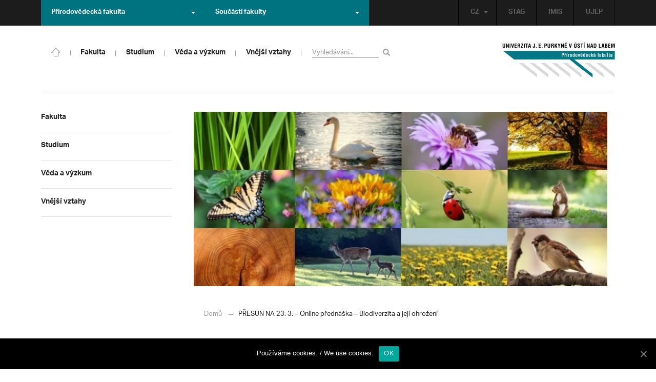

--- FILE ---
content_type: text/html; charset=UTF-8
request_url: https://prf.ujep.cz/cs/8984/online-prednaska-biodiverzita-a-jeji-ohrozeni?strana=93
body_size: 16132
content:
<!DOCTYPE html>
<html lang="cs">
    <head>
        <meta charset="utf-8">
        <meta http-equiv="X-UA-Compatible" content="IE=edge">
        <meta name="viewport" content="width=device-width, initial-scale=1">
        <title>PŘESUN NA 23. 3. &#8211; Online přednáška &#8211; Biodiverzita a její ohrožení &#8211; Přírodovědecká fakulta</title>

    <style type="text/css">
    /* Vklada se v inc/ciujep-advanced.php v pridej_obrazek_pro_graficky_oddelovac () */
    .home_inner {
        background: url('https://prf.ujep.cz/wp-content/themes/ujep/img-prf/color-divider.png'),url('https://prf.ujep.cz/wp-content/themes/ujep/img/divider.png');
    }
    </style>
    <link rel='dns-prefetch' href='//s.w.org' />
<link rel="alternate" type="application/rss+xml" title="Přírodovědecká fakulta &raquo; RSS zdroj" href="https://prf.ujep.cz/cs/feed" />
<link rel='stylesheet' id='wp-block-library-css'  href='https://prf.ujep.cz/wp-includes/css/dist/block-library/style.min.css?ver=5.3.2' type='text/css' media='all' />
<link rel='stylesheet' id='pb-accordion-blocks-style-css'  href='https://prf.ujep.cz/wp-content/plugins/accordion-blocks/css/accordion-blocks.css?ver=1.1.2' type='text/css' media='all' />
<link rel='stylesheet' id='extended_gutenberg-style-css'  href='https://prf.ujep.cz/wp-content/plugins/ciujep-extended-gutenberg/style.css?ver=1588089440' type='text/css' media='all' />
<link rel='stylesheet' id='cookie-notice-front-css'  href='https://prf.ujep.cz/wp-content/plugins/cookie-notice/css/front.min.css?ver=5.3.2' type='text/css' media='all' />
<link rel='stylesheet' id='yop-public-css'  href='https://prf.ujep.cz/wp-content/plugins/yop-poll/public/assets/css/yop-poll-public-6.1.4.css?ver=5.3.2' type='text/css' media='all' />
<link rel='stylesheet' id='bootstrap-css'  href='https://prf.ujep.cz/wp-content/themes/ujep/bootstrap/css/bootstrap.min.css?ver=1.0.0' type='text/css' media='all' />
<link rel='stylesheet' id='owl-carousel-min-css-css'  href='https://prf.ujep.cz/wp-content/themes/ujep/owl-carousel/owl.carousel.css?ver=1.0.0' type='text/css' media='all' />
<link rel='stylesheet' id='owl-carousel-theme-css-css'  href='https://prf.ujep.cz/wp-content/themes/ujep/owl-carousel/owl.theme.css?ver=1.0.0' type='text/css' media='all' />
<link rel='stylesheet' id='customstyle-all-css'  href='https://prf.ujep.cz/wp-content/themes/ujep/style.css?ver=1.5.6' type='text/css' media='screen' />
<link rel='stylesheet' id='customstyle-print-css'  href='https://prf.ujep.cz/wp-content/themes/ujep/css/print.css?ver=1.0.0' type='text/css' media='print' />
<link rel='stylesheet' id='font-awesome-min-css-css'  href='https://prf.ujep.cz/wp-content/themes/ujep/font-awesome/css/font-awesome.min.css?ver=1.0.0' type='text/css' media='all' />
<script type='text/javascript' src='https://prf.ujep.cz/wp-includes/js/jquery/jquery.js?ver=1.12.4-wp'></script>
<script type='text/javascript' src='https://prf.ujep.cz/wp-includes/js/jquery/jquery-migrate.min.js?ver=1.4.1'></script>
<script type='text/javascript'>
/* <![CDATA[ */
var objectL10n = {"yopPollParams":{"urlParams":{"ajax":"https:\/\/prf.ujep.cz\/wp-admin\/admin-ajax.php","wpLogin":"https:\/\/prf.ujep.cz\/wp-login.php?redirect_to=https%3A%2F%2Fprf.ujep.cz%2Fwp-admin%2Fadmin-ajax.php%3Faction%3Dyop_poll_record_wordpress_vote"},"apiParams":{"reCaptcha":{"siteKey":""},"reCaptchaV2Invisible":{"siteKey":""}},"captchaParams":{"imgPath":"https:\/\/prf.ujep.cz\/wp-content\/plugins\/yop-poll\/public\/assets\/img\/","url":"https:\/\/prf.ujep.cz\/wp-content\/plugins\/yop-poll\/app.php","accessibilityAlt":"Sound icon","accessibilityTitle":"Accessibility option: listen to a question and answer it!","accessibilityDescription":"Type below the <strong>answer<\/strong> to what you hear. Numbers or words:","explanation":"Click or touch the <strong>ANSWER<\/strong>","refreshAlt":"Refresh\/reload icon","refreshTitle":"Refresh\/reload: get new images and accessibility option!"},"voteParams":{"invalidPoll":"Invalid Poll","noAnswersSelected":"No answer selected","minAnswersRequired":"At least {min_answers_allowed} answer(s) required","maxAnswersRequired":"A max of {max_answers_allowed} answer(s) accepted","noAnswerForOther":"No other answer entered","noValueForCustomField":"{custom_field_name} is required","consentNotChecked":"You must agree to our terms and conditions","noCaptchaSelected":"Captcha is required","thankYou":"Thank you for your vote"},"resultsParams":{"singleVote":"vote","multipleVotes":"votes","singleAnswer":"answer","multipleAnswers":"answers"}}};
/* ]]> */
</script>
<script type='text/javascript' src='https://prf.ujep.cz/wp-content/plugins/yop-poll/public/assets/js/yop-poll-public-6.1.4.min.js?ver=5.3.2'></script>
<link rel="EditURI" type="application/rsd+xml" title="RSD" href="https://prf.ujep.cz/xmlrpc.php?rsd" />
<link rel="wlwmanifest" type="application/wlwmanifest+xml" href="https://prf.ujep.cz/wp-includes/wlwmanifest.xml" /> 
<link rel='prev' title='Online přednáška &#8211; Didaktika regionální geografie na ZŠ a SŠ' href='https://prf.ujep.cz/cs/8894/online-prednaska-didaktika-regionalni-geografie-na-zs-a-ss' />
<link rel='next' title='Cenzus očima přírodovědce' href='https://prf.ujep.cz/cs/9018/cenzus-ocima-prirodovedce' />
<meta name="generator" content="WordPress 5.3.2" />
<link rel="canonical" href="https://prf.ujep.cz/cs/8984/online-prednaska-biodiverzita-a-jeji-ohrozeni" />
<link rel='shortlink' href='https://prf.ujep.cz/?p=8984' />
<link rel="alternate" type="application/json+oembed" href="https://prf.ujep.cz/wp-json/oembed/1.0/embed?url=https%3A%2F%2Fprf.ujep.cz%2Fcs%2F8984%2Fonline-prednaska-biodiverzita-a-jeji-ohrozeni" />
<link rel="alternate" type="text/xml+oembed" href="https://prf.ujep.cz/wp-json/oembed/1.0/embed?url=https%3A%2F%2Fprf.ujep.cz%2Fcs%2F8984%2Fonline-prednaska-biodiverzita-a-jeji-ohrozeni&#038;format=xml" />
<!-- HFCM by 99 Robots - Snippet # 1: Google Tag Manager -->
<!-- Google Tag Manager -->
<script>(function(w,d,s,l,i){w[l]=w[l]||[];w[l].push({'gtm.start':
new Date().getTime(),event:'gtm.js'});var f=d.getElementsByTagName(s)[0],
j=d.createElement(s),dl=l!='dataLayer'?'&l='+l:'';j.async=true;j.src=
'https://www.googletagmanager.com/gtm.js?id='+i+dl;f.parentNode.insertBefore(j,f);
})(window,document,'script','dataLayer','GTM-T4ZVNTVH');</script>
<!-- End Google Tag Manager -->

<!-- /end HFCM by 99 Robots -->
<style></style><link rel="icon" href="https://prf.ujep.cz/wp-content/uploads/2017/09/cropped-favicon-32x32.jpg" sizes="32x32" />
<link rel="icon" href="https://prf.ujep.cz/wp-content/uploads/2017/09/cropped-favicon-192x192.jpg" sizes="192x192" />
<link rel="apple-touch-icon-precomposed" href="https://prf.ujep.cz/wp-content/uploads/2017/09/cropped-favicon-180x180.jpg" />
<meta name="msapplication-TileImage" content="https://prf.ujep.cz/wp-content/uploads/2017/09/cropped-favicon-270x270.jpg" />
		<style type="text/css" id="wp-custom-css">
			.owl-theme .owl-controls {

  margin-top: 10px;

  text-align: right;

  position: absolute;

  bottom: -10%;

  right: 35%;

}
.owl-theme .owl-controls .owl-page span {
    display: block;
    width: 6px;
    height: 6px;
    margin: 5px 10px;
    -webkit-border-radius: 20px;
    -moz-border-radius: 20px;
    border-radius: 20px;
    background: #615a5a;
}

.owl-theme .owl-controls .owl-page.active span, .owl-theme .owl-controls.clickable .owl-page:hover span {
    background: #007381;
}		</style>
		
        <link rel="apple-touch-icon" sizes="57x57" href="https://prf.ujep.cz/wp-content/themes/ujep/img-prf/apple-icon-57x57.png">
        <link rel="apple-touch-icon" sizes="60x60" href="https://prf.ujep.cz/wp-content/themes/ujep/img-prf/apple-icon-60x60.png">
        <link rel="apple-touch-icon" sizes="72x72" href="https://prf.ujep.cz/wp-content/themes/ujep/img-prf/apple-icon-72x72.png">
        <link rel="apple-touch-icon" sizes="76x76" href="https://prf.ujep.cz/wp-content/themes/ujep/img-prf/apple-icon-76x76.png">
        <link rel="apple-touch-icon" sizes="114x114" href="https://prf.ujep.cz/wp-content/themes/ujep/img-prf/apple-icon-114x114.png">
        <link rel="apple-touch-icon" sizes="120x120" href="https://prf.ujep.cz/wp-content/themes/ujep/img-prf/apple-icon-120x120.png">
        <link rel="apple-touch-icon" sizes="144x144" href="https://prf.ujep.cz/wp-content/themes/ujep/img-prf/apple-icon-144x144.png">
        <link rel="apple-touch-icon" sizes="152x152" href="https://prf.ujep.cz/wp-content/themes/ujep/img-prf/apple-icon-152x152.png">
        <link rel="apple-touch-icon" sizes="180x180" href="https://prf.ujep.cz/wp-content/themes/ujep/img-prf/apple-icon-180x180.png">
        <link rel="icon" type="image/png" sizes="192x192"  href="https://prf.ujep.cz/wp-content/themes/ujep/img-prf/android-icon-192x192.png">
        <link rel="icon" type="image/png" sizes="96x96" href="https://prf.ujep.cz/wp-content/themes/ujep/img-prf/favicon-96x96.png">
        <link rel="icon" type="image/png" sizes="270x270" href="https://prf.ujep.cz/wp-content/themes/ujep/img-prf/favicon-270x270.png">
        <link rel="icon" type="image/png" sizes="32x32" href="https://prf.ujep.cz/wp-content/themes/ujep/img-prf/favicon-32x32.png">
        <link rel="icon" type="image/png" sizes="16x16" href="https://prf.ujep.cz/wp-content/themes/ujep/img-prf/favicon-16x16.png">
        <link rel="manifest" href="https://prf.ujep.cz/wp-content/themes/ujep/img-prf/manifest.json">
        <meta name="msapplication-TileImage" content="https://prf.ujep.cz/wp-content/themes/ujep/img-prf/ms-icon-144x144.png">
    <meta name="msapplication-TileColor" content="#ffffff">
    <meta name="theme-color" content="#ffffff">        <script src="https://use.typekit.net/hgj6dim.js"></script>
        <script>try{Typekit.load({ async: true });}catch(e){}</script>
        <link rel="stylesheet" type="text/css" href="//fonts.googleapis.com/css?family=Lora:400,300,300italic,400italic,600,600italic,700italic,700,800,800italic&subset=latin,latin-ext" />
        <!--[if lt IE 9]>
        <script src="https://cdnjs.cloudflare.com/ajax/libs/html5shiv/3.7.3/html5shiv.js"></script>
        <![endif]-->
            </head>
            <body data-rsssl=1 class="motif-ujep-prf motif-ujep-other">
            <header>
            
            <div id="top_bar">
                <div class="container">
                    <nav class="navbar navbar-default">
                        <div class="navbar" id="navbar-top"><div class="main-top-menu-right home"><ul id="menu-horni-menu-cz" class="nav navbar-nav navbar-right top-menu-links"><li class="menu-item menu-item-type-custom menu-item-object-custom menu-item-77"><a title="STAG" href="http://stag.ujep.cz">STAG</a></li>
<li class="menu-item menu-item-type-custom menu-item-object-custom menu-item-285"><a title="IMIS" href="https://imis.ujep.cz/">IMIS</a></li>
<li class="menu-item menu-item-type-custom menu-item-object-custom menu-item-286"><a title="UJEP" href="https://www.ujep.cz">UJEP</a></li>
</ul><ul id="lang-switch-top" class="home nav navbar-nav navbar-right"><li id="polylang-2" class="dropdown widget widget_polylang"><a href="#" class="dropdown-toggle" data-toggle="dropdown" role="button" aria-haspopup="true" aria-expanded="false" >CZ<span class="caret"></span></a><ul class="dropdown-menu">
	<li class="lang-item lang-item-2 lang-item-cs current-lang lang-item-first"><a lang="cs-CZ" hreflang="cs-CZ" href="https://prf.ujep.cz/cs/"><img src="[data-uri]" title="CZ" alt="CZ" width="16" height="11" /><span style="margin-left:0.3em;">CZ</span></a></li>
	<li class="lang-item lang-item-5 lang-item-en no-translation"><a lang="en-GB" hreflang="en-GB" href="https://prf.ujep.cz/en/"><img src="[data-uri]" title="EN" alt="EN" width="16" height="11" /><span style="margin-left:0.3em;">EN</span></a></li>
</ul>
</li></ul></div><ul class="nav navbar-nav" id="facult-list">
        <li class="dropdown">
            <a href="#" class="dropdown-toggle" data-toggle="dropdown" role="button" aria-haspopup="true" aria-expanded="false">Přírodovědecká fakulta<span class="caret"></span></a><ul id="menu-fakulty-menu-cz" class="dropdown-menu"><li class="fsi-color menu-item menu-item-type-custom menu-item-object-custom menu-item-318"><a title="Fakulta strojního inženýrství" target="_blank" rel="noopener noreferrer" href="http://www.fsi.ujep.cz/">Fakulta strojního inženýrství</a></li>
<li class="fzp-color menu-item menu-item-type-custom menu-item-object-custom menu-item-101"><a title="Fakulta životního prostředí" target="_blank" rel="noopener noreferrer" href="http://fzp.ujep.cz/">Fakulta životního prostředí</a></li>
<li class="fud-color menu-item menu-item-type-custom menu-item-object-custom menu-item-319"><a title="Fakulta umění a designu" target="_blank" rel="noopener noreferrer" href="http://fud.ujep.cz/">Fakulta umění a designu</a></li>
<li class="ff-color menu-item menu-item-type-custom menu-item-object-custom menu-item-320"><a title="Filozofická fakulta" target="_blank" rel="noopener noreferrer" href="http://ff.ujep.cz/">Filozofická fakulta</a></li>
<li class="fzs-color menu-item menu-item-type-custom menu-item-object-custom menu-item-102"><a title="Fakulta zdravotnických studií" target="_blank" rel="noopener noreferrer" href="https://fzs.ujep.cz/">Fakulta zdravotnických studií</a></li>
<li class="pf-color menu-item menu-item-type-custom menu-item-object-custom menu-item-43"><a title="Pedagogická fakulta" target="_blank" rel="noopener noreferrer" href="https://www.pf.ujep.cz">Pedagogická fakulta</a></li>
<li class="fse-color menu-item menu-item-type-custom menu-item-object-custom menu-item-103"><a title="Fakulta sociálně ekonomická" target="_blank" rel="noopener noreferrer" href="http://www.fse.ujep.cz">Fakulta sociálně ekonomická</a></li>
</ul>
        </li>
    </ul><ul class="nav navbar-nav" id="fac-soucasti-list">
        <li class="dropdown">
            <a href="#" class="dropdown-toggle" data-toggle="dropdown" role="button" aria-haspopup="true" aria-expanded="false">Součásti fakulty<span class="caret"></span></a><ul id="menu-soucasti-fakulty-cz" class="dropdown-menu"><li class="menu-item menu-item-type-custom menu-item-object-custom menu-item-2873"><a title="Katedra biologie" target="_blank" rel="noopener noreferrer" href="http://biology.ujep.cz/">Katedra biologie</a></li>
<li class="menu-item menu-item-type-custom menu-item-object-custom menu-item-2883"><a title="Katedra fyziky" href="https://www.physics.ujep.cz/cs/">Katedra fyziky</a></li>
<li class="menu-item menu-item-type-custom menu-item-object-custom menu-item-2884"><a title="Katedra geografie" href="https://geography.ujep.cz/cs/">Katedra geografie</a></li>
<li class="menu-item menu-item-type-custom menu-item-object-custom menu-item-2885"><a title="Katedra chemie" href="https://prf.ujep.cz/cs/katedra-chemie">Katedra chemie</a></li>
<li class="menu-item menu-item-type-custom menu-item-object-custom menu-item-2886"><a title="Katedra informatiky" href="https://ki.ujep.cz/">Katedra informatiky</a></li>
<li class="menu-item menu-item-type-custom menu-item-object-custom menu-item-2887"><a title="Katedra matematiky" href="https://kma.ujep.cz">Katedra matematiky</a></li>
<li class="menu-item menu-item-type-custom menu-item-object-custom menu-item-11088"><a title="Centrum nanomateriálů a biotechnologií" href="https://cenab.ujep.cz/cs/">Centrum nanomateriálů a biotechnologií</a></li>
<li class="menu-item menu-item-type-custom menu-item-object-custom menu-item-5127"><a title="Centrum podpory přírodovědného vzdělávání" href="https://cppv.ujep.cz/cs/">Centrum podpory přírodovědného vzdělávání</a></li>
</ul>
        </li>
    </ul>
                        </div>
                    </nav>
                </div>
            </div><div id="main-top-content" >
    <div class="container">
        <nav class="navbar navbar-default main-top-not-homepage ">
            <div class="navbar-header">
                            <span class="logo mobile">
                <a href="https://prf.ujep.cz/cs/" rel="home" title="Přírodovědecká fakulta"><img alt="Přírodovědecká fakulta" src="https://prf.ujep.cz/wp-content/themes/ujep/img-prf/logo-mobil.svg" width="89" height="39"></a>            
            </span>
                    <div class="top-right-toggle-content">
                    <span onClick="show_mobile_search();return false;" class="search-mobile-show glyphicon glyphicon-search"></span>                    
                    <button type="button" class="navbar-toggle collapsed" data-toggle="collapse" data-target="#navbar-collapse-left-side" aria-expanded="false">
                        <span class="sr-only">Toggle navigation</span>
                        <span class="icon-bar"></span>
                        <span class="icon-bar"></span>
                        <span class="icon-bar"></span>
                    </button>
                </div>
                                <div id="search-mobile-container">
                    <form role="search" method="get" id="searchform" class="navbar-form navbar-left" action="https://prf.ujep.cz/cs">
                        <div class="form-group">
                            <input type="text" value="" name="s" class="form-control" placeholder="Vyhledávání..." required="required"/>
                            <!--<input type="hidden" name="post_type[0]" value="post" />
                            <input type="hidden" name="post_type[1]" value="page" />-->
                        </div>
                        <button type="submit" value="Search" class="searchsubmit btn btn-default" title="Vyhledávání"><span class="glyphicon glyphicon-search"></span></button>
                    </form>                        
                </div>
            </div>
            <div id="icon-home-in-heading"><a href="https://prf.ujep.cz/cs/" rel="home" title="Přírodovědecká fakulta"><img alt="Přírodovědecká fakulta" src="https://prf.ujep.cz/wp-content/themes/ujep/img-prf/home-icon.svg"><span></span></a></div>            <div id="navbar-collapse-main-top" class="collapse navbar-collapse content-page">
                <ul id="menu-hlavni-menu-cz" class="nav navbar-nav nav-prostor-na-ikonku-domu"><li class="sub-toggle menu-item menu-item-type-custom menu-item-object-custom menu-item-has-children menu-item-2521"><a title="Fakulta" href="https://prf.ujep.cz/#"><span>Fakulta</span><span class="glyphicon glyphicon-triangle-right"></span></a>
<ul class="sub-menu">
	<li class="sub-toggle menu-item menu-item-type-custom menu-item-object-custom menu-item-has-children menu-item-446"><a title="Organizační struktura" href="#"><span>Organizační struktura</span><span class="glyphicon glyphicon-triangle-right"></span></a>
	<ul class="sub-menu">
		<li class="menu-item menu-item-type-taxonomy menu-item-object-category menu-item-2255"><a title="Vedení fakulty" href="https://prf.ujep.cz/cs/cat/fakulta/organizacni-struktura/vedeni-fakulty"><span>Vedení fakulty</span><span class="glyphicon glyphicon-triangle-right"></span></a></li>
		<li class="menu-item menu-item-type-taxonomy menu-item-object-category menu-item-2494"><a title="Kolegium děkana" href="https://prf.ujep.cz/cs/cat/fakulta/organizacni-struktura/kolegium-dekana"><span>Kolegium děkana</span><span class="glyphicon glyphicon-triangle-right"></span></a></li>
		<li class="menu-item menu-item-type-post_type menu-item-object-page menu-item-867"><a title="Děkanát" href="https://prf.ujep.cz/cs/dekanat"><span>Děkanát</span><span class="glyphicon glyphicon-triangle-right"></span></a></li>
		<li class="menu-item menu-item-type-post_type menu-item-object-page menu-item-11542"><a title="Akademický senát" href="https://prf.ujep.cz/cs/akademicky-senat"><span>Akademický senát</span><span class="glyphicon glyphicon-triangle-right"></span></a></li>
		<li class="menu-item menu-item-type-post_type menu-item-object-page menu-item-382"><a title="Vědecká rada" href="https://prf.ujep.cz/cs/vedecka-rada"><span>Vědecká rada</span><span class="glyphicon glyphicon-triangle-right"></span></a></li>
		<li class="menu-item menu-item-type-post_type menu-item-object-page menu-item-1862"><a title="Disciplinární komise" href="https://prf.ujep.cz/cs/disciplinarni-komise"><span>Disciplinární komise</span><span class="glyphicon glyphicon-triangle-right"></span></a></li>
		<li class="menu-item menu-item-type-post_type menu-item-object-page menu-item-1152"><a title="Etická komise" href="https://prf.ujep.cz/cs/eticka-komise"><span>Etická komise</span><span class="glyphicon glyphicon-triangle-right"></span></a></li>
		<li class="menu-item menu-item-type-post_type menu-item-object-page menu-item-1861"><a title="Ediční komise" href="https://prf.ujep.cz/cs/edicni-komise"><span>Ediční komise</span><span class="glyphicon glyphicon-triangle-right"></span></a></li>
		<li class="menu-item menu-item-type-post_type menu-item-object-page menu-item-1981"><a title="Grantová komise" href="https://prf.ujep.cz/cs/grantova-komise"><span>Grantová komise</span><span class="glyphicon glyphicon-triangle-right"></span></a></li>
	</ul>
</li>
	<li class="sub-toggle menu-item menu-item-type-custom menu-item-object-custom menu-item-has-children menu-item-242"><a title="Součásti fakulty" href="#"><span>Součásti fakulty</span><span class="glyphicon glyphicon-triangle-right"></span></a>
	<ul class="sub-menu">
		<li class="menu-item menu-item-type-post_type menu-item-object-page menu-item-has-children menu-item-1876"><a title="Katedra biologie" href="https://prf.ujep.cz/cs/katedra-biologie"><span>Katedra biologie</span><span class="glyphicon glyphicon-triangle-right"></span></a></li>
		<li class="menu-item menu-item-type-post_type menu-item-object-page menu-item-1878"><a title="Katedra fyziky" href="https://prf.ujep.cz/cs/katedra-fyziky"><span>Katedra fyziky</span><span class="glyphicon glyphicon-triangle-right"></span></a></li>
		<li class="menu-item menu-item-type-post_type menu-item-object-page menu-item-1875"><a title="Katedra geografie" href="https://prf.ujep.cz/cs/katedra-geografie"><span>Katedra geografie</span><span class="glyphicon glyphicon-triangle-right"></span></a></li>
		<li class="menu-item menu-item-type-post_type menu-item-object-page menu-item-1877"><a title="Katedra chemie" href="https://prf.ujep.cz/cs/katedra-chemie"><span>Katedra chemie</span><span class="glyphicon glyphicon-triangle-right"></span></a></li>
		<li class="menu-item menu-item-type-post_type menu-item-object-page menu-item-1879"><a title="Katedra informatiky" href="https://prf.ujep.cz/cs/katedra-informatiky"><span>Katedra informatiky</span><span class="glyphicon glyphicon-triangle-right"></span></a></li>
		<li class="menu-item menu-item-type-post_type menu-item-object-page menu-item-1880"><a title="Katedra matematiky" href="https://prf.ujep.cz/cs/katedra-matematiky"><span>Katedra matematiky</span><span class="glyphicon glyphicon-triangle-right"></span></a></li>
		<li class="menu-item menu-item-type-post_type menu-item-object-page menu-item-11073"><a title="CENAB — Centrum nanomateriálů a biotechnologií" href="https://prf.ujep.cz/cs/cenab-centrum-nanomaterialu-a-biotechnologii"><span>CENAB — Centrum nanomateriálů a biotechnologií</span><span class="glyphicon glyphicon-triangle-right"></span></a></li>
		<li class="menu-item menu-item-type-post_type menu-item-object-page menu-item-5125"><a title="Centrum podpory přírodovědného vzdělávání" href="https://prf.ujep.cz/cs/cppv"><span>Centrum podpory přírodovědného vzdělávání</span><span class="glyphicon glyphicon-triangle-right"></span></a></li>
	</ul>
</li>
	<li class="sub-toggle menu-item menu-item-type-custom menu-item-object-custom menu-item-has-children menu-item-940"><a title="O fakultě" href="#"><span>O fakultě</span><span class="glyphicon glyphicon-triangle-right"></span></a>
	<ul class="sub-menu">
		<li class="menu-item menu-item-type-post_type menu-item-object-page menu-item-246"><a title="Kontakt na fakultu" href="https://prf.ujep.cz/cs/kontakt"><span>Kontakt na fakultu</span><span class="glyphicon glyphicon-triangle-right"></span></a></li>
		<li class="menu-item menu-item-type-post_type menu-item-object-page menu-item-277"><a title="O nás" href="https://prf.ujep.cz/cs/o-fakulte"><span>O nás</span><span class="glyphicon glyphicon-triangle-right"></span></a></li>
		<li class="menu-item menu-item-type-post_type menu-item-object-page menu-item-has-children menu-item-6926"><a title="C P T O" href="https://prf.ujep.cz/cs/cpto"><span>C P T O</span><span class="glyphicon glyphicon-triangle-right"></span></a></li>
		<li class="menu-item menu-item-type-post_type menu-item-object-page menu-item-has-children menu-item-9470"><a title="IT podpora" href="https://prf.ujep.cz/cs/it-podpora"><span>IT podpora</span><span class="glyphicon glyphicon-triangle-right"></span></a></li>
		<li class="menu-item menu-item-type-post_type menu-item-object-page menu-item-1893"><a title="Klíčové okamžiky fakulty" href="https://prf.ujep.cz/cs/klicove-okamziky-fakulty"><span>Klíčové okamžiky fakulty</span><span class="glyphicon glyphicon-triangle-right"></span></a></li>
		<li class="menu-item menu-item-type-taxonomy menu-item-object-category menu-item-1128"><a title="Zprávy z médií" href="https://prf.ujep.cz/cs/cat/fakulta/o-fakulte/zpravy-z-medii"><span>Zprávy z médií</span><span class="glyphicon glyphicon-triangle-right"></span></a></li>
		<li class="menu-item menu-item-type-post_type menu-item-object-page menu-item-4690"><a title="Kalendář akcí" href="https://prf.ujep.cz/cs/calendar"><span>Kalendář akcí</span><span class="glyphicon glyphicon-triangle-right"></span></a></li>
		<li class="menu-item menu-item-type-taxonomy menu-item-object-category menu-item-303"><a title="Volná pracovní místa" href="https://prf.ujep.cz/cs/cat/fakulta/o-fakulte/volna-pracovni-mista"><span>Volná pracovní místa</span><span class="glyphicon glyphicon-triangle-right"></span></a></li>
		<li class="menu-item menu-item-type-custom menu-item-object-custom menu-item-1087"><a title="GDPR" target="_blank" rel="noopener noreferrer" href="https://www.ujep.cz/cs/zasady-zpracovani-osobnich-udaju"><span>GDPR</span><span class="glyphicon glyphicon-triangle-right"></span></a></li>
		<li class="menu-item menu-item-type-custom menu-item-object-custom menu-item-1783"><a title="Vyhledávání kontaktů UJEP" href="https://prf.ujep.cz/cs/kontakty"><span>Vyhledávání kontaktů UJEP</span><span class="glyphicon glyphicon-triangle-right"></span></a></li>
	</ul>
</li>
	<li class="sub-toggle menu-item menu-item-type-custom menu-item-object-custom menu-item-has-children menu-item-3317"><a title="Dokumenty a info" href="#"><span>Dokumenty a info</span><span class="glyphicon glyphicon-triangle-right"></span></a>
	<ul class="sub-menu">
		<li class="menu-item menu-item-type-post_type menu-item-object-page menu-item-1795"><a title="Úřední deska, oznámení" href="https://prf.ujep.cz/cs/uredni-deska-oznameni"><span>Úřední deska, oznámení</span><span class="glyphicon glyphicon-triangle-right"></span></a></li>
		<li class="menu-item menu-item-type-post_type menu-item-object-page menu-item-570"><a title="Vnitřní předpisy" href="https://prf.ujep.cz/cs/vnitrni-predpisy-platne"><span>Vnitřní předpisy</span><span class="glyphicon glyphicon-triangle-right"></span></a></li>
		<li class="menu-item menu-item-type-post_type menu-item-object-page menu-item-1791"><a title="Příkazy děkana" href="https://prf.ujep.cz/cs/prikazy-dekana"><span>Příkazy děkana</span><span class="glyphicon glyphicon-triangle-right"></span></a></li>
		<li class="menu-item menu-item-type-post_type menu-item-object-page menu-item-619"><a title="Směrnice a opatření děkana" href="https://prf.ujep.cz/cs/smernice-a-opatreni"><span>Směrnice a opatření děkana</span><span class="glyphicon glyphicon-triangle-right"></span></a></li>
		<li class="menu-item menu-item-type-post_type menu-item-object-page menu-item-548"><a title="Strategické záměry rozvoje" href="https://prf.ujep.cz/cs/strategicke-zamery-rozvoje"><span>Strategické záměry rozvoje</span><span class="glyphicon glyphicon-triangle-right"></span></a></li>
		<li class="menu-item menu-item-type-post_type menu-item-object-page menu-item-527"><a title="Výroční zprávy" href="https://prf.ujep.cz/cs/vyrocni-zpravy"><span>Výroční zprávy</span><span class="glyphicon glyphicon-triangle-right"></span></a></li>
		<li class="menu-item menu-item-type-post_type menu-item-object-page menu-item-928"><a title="Vědecká rada" href="https://prf.ujep.cz/cs/zapisy-jednani-vedecke-rady"><span>Vědecká rada</span><span class="glyphicon glyphicon-triangle-right"></span></a></li>
		<li class="menu-item menu-item-type-post_type menu-item-object-page menu-item-20565"><a title="Ceny děkana" href="https://prf.ujep.cz/cs/ceny-dekana"><span>Ceny děkana</span><span class="glyphicon glyphicon-triangle-right"></span></a></li>
	</ul>
</li>
</ul>
</li>
<li class="sub-toggle menu-item menu-item-type-custom menu-item-object-custom menu-item-has-children menu-item-247"><a title="Studium" href="#"><span>Studium</span><span class="glyphicon glyphicon-triangle-right"></span></a>
<ul class="sub-menu">
	<li class="sub-toggle menu-item menu-item-type-custom menu-item-object-custom menu-item-has-children menu-item-1809"><a title="Obecné informace" href="#"><span>Obecné informace</span><span class="glyphicon glyphicon-triangle-right"></span></a>
	<ul class="sub-menu">
		<li class="menu-item menu-item-type-custom menu-item-object-custom menu-item-28098"><a title="StuCom - průvodce studiem" href="https://sites.google.com/g.ujep.cz/stucom"><span>StuCom &#8211; průvodce studiem</span><span class="glyphicon glyphicon-triangle-right"></span></a></li>
		<li class="menu-item menu-item-type-post_type menu-item-object-page menu-item-1345"><a title="Studijní oddělení" href="https://prf.ujep.cz/cs/studijni-oddeleni"><span>Studijní oddělení</span><span class="glyphicon glyphicon-triangle-right"></span></a></li>
		<li class="menu-item menu-item-type-post_type menu-item-object-page menu-item-2972"><a title="Imatrikulace" href="https://prf.ujep.cz/cs/imatrikulace"><span>Imatrikulace</span><span class="glyphicon glyphicon-triangle-right"></span></a></li>
		<li class="menu-item menu-item-type-post_type menu-item-object-page menu-item-2971"><a title="Promoce" href="https://prf.ujep.cz/cs/promoce"><span>Promoce</span><span class="glyphicon glyphicon-triangle-right"></span></a></li>
		<li class="menu-item menu-item-type-post_type menu-item-object-page menu-item-2523"><a title="Studentská grantová soutěž" href="https://prf.ujep.cz/cs/studentska-grantova-soutez"><span>Studentská grantová soutěž</span><span class="glyphicon glyphicon-triangle-right"></span></a></li>
		<li class="menu-item menu-item-type-post_type menu-item-object-page menu-item-1483"><a title="Služby studentům" href="https://prf.ujep.cz/cs/sluzby-studentum"><span>Služby studentům</span><span class="glyphicon glyphicon-triangle-right"></span></a></li>
		<li class="menu-item menu-item-type-custom menu-item-object-custom menu-item-1812"><a title="Kariérní poradenství" href="https://www.ujep.cz/cs/karierni-poradenstvi"><span>Kariérní poradenství</span><span class="glyphicon glyphicon-triangle-right"></span></a></li>
		<li class="menu-item menu-item-type-custom menu-item-object-custom menu-item-1811"><a title="Univerzitní centrum podpory..." href="https://www.ujep.cz/cs/ucp/"><span>Univerzitní centrum podpory&#8230;</span><span class="glyphicon glyphicon-triangle-right"></span></a></li>
	</ul>
</li>
	<li class="sub-toggle menu-item menu-item-type-custom menu-item-object-custom menu-item-has-children menu-item-1388"><a title="Studium na PřF" href="#"><span>Studium na PřF</span><span class="glyphicon glyphicon-triangle-right"></span></a>
	<ul class="sub-menu">
		<li class="menu-item menu-item-type-post_type menu-item-object-page menu-item-260"><a title="Přijímací řízení" href="https://prf.ujep.cz/cs/prijimaci-rizeni"><span>Přijímací řízení</span><span class="glyphicon glyphicon-triangle-right"></span></a></li>
		<li class="menu-item menu-item-type-post_type menu-item-object-page menu-item-5720"><a title="Bakalářské studium" href="https://prf.ujep.cz/cs/bakalarske-studium"><span>Bakalářské studium</span><span class="glyphicon glyphicon-triangle-right"></span></a></li>
		<li class="menu-item menu-item-type-post_type menu-item-object-page menu-item-1398"><a title="Magisterské studium" href="https://prf.ujep.cz/cs/magisterske-studium"><span>Magisterské studium</span><span class="glyphicon glyphicon-triangle-right"></span></a></li>
		<li class="menu-item menu-item-type-post_type menu-item-object-page menu-item-1401"><a title="Doktorské studium" href="https://prf.ujep.cz/cs/doktorske-studium"><span>Doktorské studium</span><span class="glyphicon glyphicon-triangle-right"></span></a></li>
		<li class="menu-item menu-item-type-post_type menu-item-object-page menu-item-1920"><a title="Kombinované studium" href="https://prf.ujep.cz/cs/kombinovane-studium"><span>Kombinované studium</span><span class="glyphicon glyphicon-triangle-right"></span></a></li>
		<li class="menu-item menu-item-type-post_type menu-item-object-page menu-item-2970"><a title="Státní závěrečná zkouška" href="https://prf.ujep.cz/cs/statni-zaverecne-zkousky"><span>Státní závěrečná zkouška</span><span class="glyphicon glyphicon-triangle-right"></span></a></li>
		<li class="menu-item menu-item-type-post_type menu-item-object-page menu-item-1495"><a title="Jazyková příprava" href="https://prf.ujep.cz/cs/jazykova-priprava-studentu"><span>Jazyková příprava</span><span class="glyphicon glyphicon-triangle-right"></span></a></li>
		<li class="menu-item menu-item-type-post_type menu-item-object-page menu-item-1413"><a title="Rigorózní řízení" href="https://prf.ujep.cz/cs/rigorozni-rizeni"><span>Rigorózní řízení</span><span class="glyphicon glyphicon-triangle-right"></span></a></li>
		<li class="menu-item menu-item-type-post_type menu-item-object-page menu-item-27362"><a title="Doplňující pedagogické studium" href="https://prf.ujep.cz/cs/doplnujici-pedagogicke-studium"><span>Doplňující pedagogické studium</span><span class="glyphicon glyphicon-triangle-right"></span></a></li>
	</ul>
</li>
	<li class="sub-toggle menu-item menu-item-type-custom menu-item-object-custom menu-item-has-children menu-item-1417"><a title="Studijní agenda" href="#"><span>Studijní agenda</span><span class="glyphicon glyphicon-triangle-right"></span></a>
	<ul class="sub-menu">
		<li class="menu-item menu-item-type-custom menu-item-object-custom menu-item-1425"><a title="STAG" href="http://stag.ujep.cz/"><span>STAG</span><span class="glyphicon glyphicon-triangle-right"></span></a></li>
		<li class="menu-item menu-item-type-custom menu-item-object-custom menu-item-7737"><a title="BigBlueButton UJEP" href="http://blue.ujep.cz/b"><span>BigBlueButton UJEP</span><span class="glyphicon glyphicon-triangle-right"></span></a></li>
		<li class="menu-item menu-item-type-post_type menu-item-object-page menu-item-1475"><a title="Návody, předpisy a pokyny" href="https://prf.ujep.cz/cs/predpisy-a-pokyny"><span>Návody, předpisy a pokyny</span><span class="glyphicon glyphicon-triangle-right"></span></a></li>
		<li class="menu-item menu-item-type-post_type menu-item-object-page menu-item-1416"><a title="Harmonogramy" href="https://prf.ujep.cz/cs/harmonogramy"><span>Harmonogramy</span><span class="glyphicon glyphicon-triangle-right"></span></a></li>
		<li class="menu-item menu-item-type-post_type menu-item-object-page menu-item-1480"><a title="Stipendia" href="https://prf.ujep.cz/cs/stipendia"><span>Stipendia</span><span class="glyphicon glyphicon-triangle-right"></span></a></li>
		<li class="menu-item menu-item-type-custom menu-item-object-custom menu-item-3047"><a title="Poplatky za studium" href="https://www.ujep.cz/cs/poplatky-spojene-se-studiem"><span>Poplatky za studium</span><span class="glyphicon glyphicon-triangle-right"></span></a></li>
		<li class="menu-item menu-item-type-post_type menu-item-object-page menu-item-1484"><a title="Formuláře" href="https://prf.ujep.cz/cs/formulare-studijni"><span>Formuláře</span><span class="glyphicon glyphicon-triangle-right"></span></a></li>
		<li class="menu-item menu-item-type-post_type menu-item-object-page menu-item-1287"><a title="Doručování veřejnou vyhláškou" href="https://prf.ujep.cz/cs/dorucovani-verejnou-vyhlaskou"><span>Doručování veřejnou vyhláškou</span><span class="glyphicon glyphicon-triangle-right"></span></a></li>
	</ul>
</li>
	<li class="sub-toggle menu-item menu-item-type-custom menu-item-object-custom menu-item-has-children menu-item-1813"><a title="Studium a stáže v zahraničí" href="#"><span>Studium a stáže v zahraničí</span><span class="glyphicon glyphicon-triangle-right"></span></a>
	<ul class="sub-menu">
		<li class="menu-item menu-item-type-post_type menu-item-object-page menu-item-1924"><a title="Na koho se obrátit" href="https://prf.ujep.cz/cs/oddeleni-vedu-zahranicni-zalezitosti"><span>Na koho se obrátit</span><span class="glyphicon glyphicon-triangle-right"></span></a></li>
		<li class="menu-item menu-item-type-post_type menu-item-object-page menu-item-1420"><a title="Erasmus+" href="https://prf.ujep.cz/cs/erasmus"><span>Erasmus+</span><span class="glyphicon glyphicon-triangle-right"></span></a></li>
		<li class="menu-item menu-item-type-taxonomy menu-item-object-category menu-item-3926"><a title="Zkušenosti studentů" href="https://prf.ujep.cz/cs/cat/studium/studium-a-staze-v-zahranici/zkusenosti-studentu"><span>Zkušenosti studentů</span><span class="glyphicon glyphicon-triangle-right"></span></a></li>
		<li class="menu-item menu-item-type-post_type menu-item-object-page menu-item-1927"><a title="Další možnosti studia v zahraničí" href="https://prf.ujep.cz/cs/dalsi-moznosti-studia-zahranici"><span>Další možnosti studia v zahraničí</span><span class="glyphicon glyphicon-triangle-right"></span></a></li>
	</ul>
</li>
</ul>
</li>
<li class="sub-toggle menu-item menu-item-type-custom menu-item-object-custom menu-item-has-children menu-item-248"><a title="Věda a výzkum" href="#"><span>Věda a výzkum</span><span class="glyphicon glyphicon-triangle-right"></span></a>
<ul class="sub-menu">
	<li class="sub-toggle menu-item menu-item-type-custom menu-item-object-custom menu-item-has-children menu-item-1835"><a title="Obecné informace" href="#"><span>Obecné informace</span><span class="glyphicon glyphicon-triangle-right"></span></a>
	<ul class="sub-menu">
		<li class="menu-item menu-item-type-taxonomy menu-item-object-category menu-item-2942"><a title="Výzkumná témata" href="https://prf.ujep.cz/cs/cat/veda-a-vyzkum/vyzkumna-temata"><span>Výzkumná témata</span><span class="glyphicon glyphicon-triangle-right"></span></a></li>
		<li class="menu-item menu-item-type-taxonomy menu-item-object-category menu-item-1931"><a title="Aktuality z výzkumu" href="https://prf.ujep.cz/cs/cat/veda-a-vyzkum/aktuality-z-vyzkumu"><span>Aktuality z výzkumu</span><span class="glyphicon glyphicon-triangle-right"></span></a></li>
		<li class="menu-item menu-item-type-post_type menu-item-object-page menu-item-1932"><a title="Odd. pro vědu a odd. pro zahraniční záležitosti" href="https://prf.ujep.cz/cs/oddeleni-vedu-zahranicni-zalezitosti"><span>Odd. pro vědu a odd. pro zahraniční záležitosti</span><span class="glyphicon glyphicon-triangle-right"></span></a></li>
		<li class="menu-item menu-item-type-post_type menu-item-object-page menu-item-1838"><a title="Vědecká rada" href="https://prf.ujep.cz/cs/vedecka-rada"><span>Vědecká rada</span><span class="glyphicon glyphicon-triangle-right"></span></a></li>
		<li class="menu-item menu-item-type-post_type menu-item-object-page menu-item-1167"><a title="Habilitační a jmenovací řízení" href="https://prf.ujep.cz/cs/habilitacni-rizeni-rizeni-ke-jmenovani-profesorem"><span>Habilitační a jmenovací řízení</span><span class="glyphicon glyphicon-triangle-right"></span></a></li>
		<li class="menu-item menu-item-type-post_type menu-item-object-page menu-item-1836"><a title="Etická komise" href="https://prf.ujep.cz/cs/eticka-komise"><span>Etická komise</span><span class="glyphicon glyphicon-triangle-right"></span></a></li>
		<li class="menu-item menu-item-type-post_type menu-item-object-page menu-item-2257"><a title="Grantová komise" href="https://prf.ujep.cz/cs/grantova-komise"><span>Grantová komise</span><span class="glyphicon glyphicon-triangle-right"></span></a></li>
	</ul>
</li>
	<li class="sub-toggle menu-item menu-item-type-custom menu-item-object-custom menu-item-has-children menu-item-1209"><a title="Projekty" href="#"><span>Projekty</span><span class="glyphicon glyphicon-triangle-right"></span></a>
	<ul class="sub-menu">
		<li class="menu-item menu-item-type-post_type menu-item-object-page menu-item-1235"><a title="Řešené projekty" href="https://prf.ujep.cz/cs/vedecke-projekty"><span>Řešené projekty</span><span class="glyphicon glyphicon-triangle-right"></span></a></li>
		<li class="menu-item menu-item-type-post_type menu-item-object-page menu-item-1232"><a title="Interní grantová agentura" href="https://prf.ujep.cz/cs/interni-grantova-agentura-ujep"><span>Interní grantová agentura</span><span class="glyphicon glyphicon-triangle-right"></span></a></li>
		<li class="menu-item menu-item-type-post_type menu-item-object-page menu-item-1841"><a title="Studentská grantová soutěž" href="https://prf.ujep.cz/cs/studentska-grantova-soutez"><span>Studentská grantová soutěž</span><span class="glyphicon glyphicon-triangle-right"></span></a></li>
		<li class="menu-item menu-item-type-post_type menu-item-object-page menu-item-2347"><a title="Výzkumná infrastruktura NanoEnviCz" href="https://prf.ujep.cz/cs/vyzkumna-infrastruktura-nanoenvicz"><span>Výzkumná infrastruktura NanoEnviCz</span><span class="glyphicon glyphicon-triangle-right"></span></a></li>
		<li class="menu-item menu-item-type-post_type menu-item-object-page menu-item-20996"><a title="Projekt Pro-NanoEnviCz III" href="https://prf.ujep.cz/cs/projekt-pro-nanoenvicz-iii"><span>Projekt Pro-NanoEnviCz III</span><span class="glyphicon glyphicon-triangle-right"></span></a></li>
		<li class="menu-item menu-item-type-taxonomy menu-item-object-category menu-item-1245"><a title="Projekty a programy EU" href="https://prf.ujep.cz/cs/cat/veda-a-vyzkum/projekty"><span>Projekty a programy EU</span><span class="glyphicon glyphicon-triangle-right"></span></a></li>
		<li class="menu-item menu-item-type-taxonomy menu-item-object-category menu-item-20519"><a title="Projekt Interreg MATun" href="https://prf.ujep.cz/cs/cat/projekt-matun"><span>Projekt Interreg MATun</span><span class="glyphicon glyphicon-triangle-right"></span></a></li>
		<li class="menu-item menu-item-type-taxonomy menu-item-object-category menu-item-25975"><a title="Projekt Interreg PraStud" href="https://prf.ujep.cz/cs/cat/projekt-interreg-prastud"><span>Projekt Interreg PraStud</span><span class="glyphicon glyphicon-triangle-right"></span></a></li>
		<li class="menu-item menu-item-type-taxonomy menu-item-object-category menu-item-20520"><a title="Projekt RUR" href="https://prf.ujep.cz/cs/cat/veda-a-vyzkum/projekt-rur"><span>Projekt RUR</span><span class="glyphicon glyphicon-triangle-right"></span></a></li>
	</ul>
</li>
	<li class="sub-toggle menu-item menu-item-type-custom menu-item-object-custom menu-item-has-children menu-item-1126"><a title="Publikace" href="#"><span>Publikace</span><span class="glyphicon glyphicon-triangle-right"></span></a>
	<ul class="sub-menu">
		<li class="menu-item menu-item-type-custom menu-item-object-custom menu-item-1845"><a title="OBD UJEP" href="https://obd.ujep.cz/"><span>OBD UJEP</span><span class="glyphicon glyphicon-triangle-right"></span></a></li>
		<li class="menu-item menu-item-type-taxonomy menu-item-object-category menu-item-2360"><a title="Publikace vydané fakultou" href="https://prf.ujep.cz/cs/cat/veda-a-vyzkum/publikace/publikace-fakulty"><span>Publikace vydané fakultou</span><span class="glyphicon glyphicon-triangle-right"></span></a></li>
		<li class="menu-item menu-item-type-post_type menu-item-object-page menu-item-12014"><a title="Časopisy vydávané na fakultě" href="https://prf.ujep.cz/cs/casopisy-vydavane-na-fakulte"><span>Časopisy vydávané na fakultě</span><span class="glyphicon glyphicon-triangle-right"></span></a></li>
	</ul>
</li>
	<li class="sub-toggle menu-item menu-item-type-custom menu-item-object-custom menu-item-has-children menu-item-1141"><a title="Informační zdroje" href="#"><span>Informační zdroje</span><span class="glyphicon glyphicon-triangle-right"></span></a>
	<ul class="sub-menu">
		<li class="menu-item menu-item-type-custom menu-item-object-custom menu-item-1142"><a title="Vědecká knihovna UJEP" href="https://knihovna.ujep.cz"><span>Vědecká knihovna UJEP</span><span class="glyphicon glyphicon-triangle-right"></span></a></li>
		<li class="menu-item menu-item-type-custom menu-item-object-custom menu-item-1144"><a title="Rada pro výzkum, vývoj a inovace (RVVI)" href="https://www.vyzkum.cz/"><span>Rada pro výzkum, vývoj a inovace (RVVI)</span><span class="glyphicon glyphicon-triangle-right"></span></a></li>
		<li class="menu-item menu-item-type-custom menu-item-object-custom menu-item-1143"><a title="Evropský výzkum" href="https://www.evropskyvyzkum.cz/cs"><span>Evropský výzkum</span><span class="glyphicon glyphicon-triangle-right"></span></a></li>
		<li class="menu-item menu-item-type-post_type menu-item-object-page menu-item-1148"><a title="Další informace" href="https://prf.ujep.cz/cs/informacni-zdroje"><span>Další informace</span><span class="glyphicon glyphicon-triangle-right"></span></a></li>
	</ul>
</li>
</ul>
</li>
<li class="sub-toggle menu-item menu-item-type-custom menu-item-object-custom menu-item-has-children menu-item-249"><a title="Vnější vztahy" href="#"><span>Vnější vztahy</span><span class="glyphicon glyphicon-triangle-right"></span></a>
<ul class="sub-menu">
	<li class="sub-toggle menu-item menu-item-type-custom menu-item-object-custom menu-item-has-children menu-item-1846"><a title="Obecné informace" href="#"><span>Obecné informace</span><span class="glyphicon glyphicon-triangle-right"></span></a>
	<ul class="sub-menu">
		<li class="menu-item menu-item-type-taxonomy menu-item-object-category menu-item-1938"><a title="Aktuality" href="https://prf.ujep.cz/cs/cat/vnejsi-vztahy/aktuality-spoluprace"><span>Aktuality</span><span class="glyphicon glyphicon-triangle-right"></span></a></li>
		<li class="menu-item menu-item-type-post_type menu-item-object-page menu-item-5721"><a title="Oddělení pro vnější vztahy" href="https://prf.ujep.cz/cs/oddeleni-vnejsi-vztahy"><span>Oddělení pro vnější vztahy</span><span class="glyphicon glyphicon-triangle-right"></span></a></li>
	</ul>
</li>
	<li class="sub-toggle menu-item menu-item-type-custom menu-item-object-custom menu-item-has-children menu-item-1847"><a title="Mezinárodní spolupráce" href="#"><span>Mezinárodní spolupráce</span><span class="glyphicon glyphicon-triangle-right"></span></a>
	<ul class="sub-menu">
		<li class="menu-item menu-item-type-post_type menu-item-object-page menu-item-1939"><a title="Odd. pro vědu a odd. pro zahraniční záležitosti" href="https://prf.ujep.cz/cs/oddeleni-vedu-zahranicni-zalezitosti"><span>Odd. pro vědu a odd. pro zahraniční záležitosti</span><span class="glyphicon glyphicon-triangle-right"></span></a></li>
		<li class="menu-item menu-item-type-custom menu-item-object-custom menu-item-1951"><a title="Partnerské instituce" href="https://erasmus.ujep.cz/"><span>Partnerské instituce</span><span class="glyphicon glyphicon-triangle-right"></span></a></li>
		<li class="menu-item menu-item-type-post_type menu-item-object-page menu-item-1954"><a title="Zahraniční pobyty zaměstnanců" href="https://prf.ujep.cz/cs/zahranicni-pobyty-zamestnancu"><span>Zahraniční pobyty zaměstnanců</span><span class="glyphicon glyphicon-triangle-right"></span></a></li>
		<li class="menu-item menu-item-type-post_type menu-item-object-page menu-item-1949"><a title="Zahraniční pobyty a stáže studentů" href="https://prf.ujep.cz/cs/zahranicni-pobyty-a-staze-studentu"><span>Zahraniční pobyty a stáže studentů</span><span class="glyphicon glyphicon-triangle-right"></span></a></li>
	</ul>
</li>
	<li class="sub-toggle menu-item menu-item-type-custom menu-item-object-custom menu-item-has-children menu-item-1239"><a title="Školy, firmy a partneři" href="#"><span>Školy, firmy a partneři</span><span class="glyphicon glyphicon-triangle-right"></span></a>
	<ul class="sub-menu">
		<li class="menu-item menu-item-type-post_type menu-item-object-page menu-item-1065"><a title="Fakultní školy" href="https://prf.ujep.cz/cs/fakultni-skoly"><span>Fakultní školy</span><span class="glyphicon glyphicon-triangle-right"></span></a></li>
		<li class="menu-item menu-item-type-post_type menu-item-object-page menu-item-1716"><a title="Popularizační přednášky pro školy" href="https://prf.ujep.cz/cs/popularizacni-prednasky-stredni-skoly"><span>Popularizační přednášky pro školy</span><span class="glyphicon glyphicon-triangle-right"></span></a></li>
		<li class="menu-item menu-item-type-post_type menu-item-object-page menu-item-19356"><a title="Kurzy a workshopy" href="https://prf.ujep.cz/cs/kurzy-a-workshopy"><span>Kurzy a workshopy</span><span class="glyphicon glyphicon-triangle-right"></span></a></li>
		<li class="menu-item menu-item-type-post_type menu-item-object-page menu-item-12013"><a title="Nabídka výzkumu" href="https://prf.ujep.cz/cs/nabidka-vyzkumu"><span>Nabídka výzkumu</span><span class="glyphicon glyphicon-triangle-right"></span></a></li>
	</ul>
</li>
	<li class="sub-toggle menu-item menu-item-type-custom menu-item-object-custom menu-item-has-children menu-item-1241"><a title="Veřejnost a média" href="#"><span>Veřejnost a média</span><span class="glyphicon glyphicon-triangle-right"></span></a>
	<ul class="sub-menu">
		<li class="menu-item menu-item-type-post_type menu-item-object-page menu-item-8974"><a title="Science UJEP" href="https://prf.ujep.cz/cs/science-ujep"><span>Science UJEP</span><span class="glyphicon glyphicon-triangle-right"></span></a></li>
		<li class="menu-item menu-item-type-post_type menu-item-object-page menu-item-11924"><a title="Science talks" href="https://prf.ujep.cz/cs/science-talks"><span>Science talks</span><span class="glyphicon glyphicon-triangle-right"></span></a></li>
		<li class="menu-item menu-item-type-custom menu-item-object-custom menu-item-1848"><a title="Facebook" href="https://www.facebook.com/Prirodovedecka.fakulta.UJEP"><span>Facebook</span><span class="glyphicon glyphicon-triangle-right"></span></a></li>
		<li class="menu-item menu-item-type-custom menu-item-object-custom menu-item-2990"><a title="Instagram" href="https://www.instagram.com/prf_ujep"><span>Instagram</span><span class="glyphicon glyphicon-triangle-right"></span></a></li>
		<li class="menu-item menu-item-type-custom menu-item-object-custom menu-item-3167"><a title="LinkedIn" href="https://www.linkedin.com/company/prf-ujep"><span>LinkedIn</span><span class="glyphicon glyphicon-triangle-right"></span></a></li>
		<li class="menu-item menu-item-type-custom menu-item-object-custom menu-item-8397"><a title="YouTube" href="https://www.youtube.com/channel/UC49FEIyNHawbkVUA9TtQtcQ/videos"><span>YouTube</span><span class="glyphicon glyphicon-triangle-right"></span></a></li>
		<li class="menu-item menu-item-type-post_type menu-item-object-page menu-item-1999"><a title="ČRo Sever (pořad Planetárium)" href="https://prf.ujep.cz/cs/cro-sever-porad-planetarium"><span>ČRo Sever (pořad Planetárium)</span><span class="glyphicon glyphicon-triangle-right"></span></a></li>
	</ul>
</li>
</ul>
</li>
</ul>                                <form role="search" method="get" id="searchform" class="navbar-form navbar-left" action="https://prf.ujep.cz/cs">
                    <div class="form-group">
                        <input type="text" value="" name="s" class="form-control" placeholder="Vyhledávání..." required="required"/>
                        <!--<input type="hidden" name="post_type[0]" value="post" />
                        <input type="hidden" name="post_type[1]" value="page" />-->
                    </div>
                    <button type="submit" value="Search" class="searchsubmit btn btn-default" title="Vyhledávání"><span class="glyphicon glyphicon-search"></span></button>
                </form>            
                                                        <span class="logo">
                                                <a href="https://prf.ujep.cz/cs/" rel="home" title="Přírodovědecká fakulta"><img alt="Přírodovědecká fakulta" src="https://prf.ujep.cz/wp-content/themes/ujep/img-prf/logo.svg" height="70" width="220" class="img-responsive"></a>
                                                </span>
                            </div>
        </nav>
    </div>
</div>
        </header><div class="container" id="main-container">
                
            <div id="sidebar-container" role="complementary">
            
            <nav class="collapse navbar-collapse" id="navbar-collapse-left-side">
            <ul class="top-level nav navbar-nav"><li ><a href="https://prf.ujep.cz/#" title="Fakulta"  class="toggle-menu-link" data-category-id="2521" ><span>Fakulta</span></a><a href="https://prf.ujep.cz/" title="Přírodovědecká fakulta" class="back_link" data-category-id="2521" ><span class="glyphicon glyphicon-triangle-left"></span><span>Fakulta</span></a></li><li ><a href="#" title="Studium"  class="toggle-menu-link" data-category-id="247" ><span>Studium</span></a><a href="https://prf.ujep.cz/" title="Přírodovědecká fakulta" class="back_link" data-category-id="247" ><span class="glyphicon glyphicon-triangle-left"></span><span>Studium</span></a></li><li ><a href="#" title="Věda a výzkum"  class="toggle-menu-link" data-category-id="248" ><span>Věda a výzkum</span></a><a href="https://prf.ujep.cz/" title="Přírodovědecká fakulta" class="back_link" data-category-id="248" ><span class="glyphicon glyphicon-triangle-left"></span><span>Věda a výzkum</span></a></li><li ><a href="#" title="Vnější vztahy"  class="toggle-menu-link" data-category-id="249" ><span>Vnější vztahy</span></a><a href="https://prf.ujep.cz/" title="Přírodovědecká fakulta" class="back_link" data-category-id="249" ><span class="glyphicon glyphicon-triangle-left"></span><span>Vnější vztahy</span></a></li></ul>
</nav>

</div>
 
        <main>
            <article id="post" class="post">
    <header class="entry-header">
                    <figure>
                <img width="830" height="349" src="https://prf.ujep.cz/wp-content/uploads/2021/03/Biodiverzita.jpg" class="attachment-post-image size-post-image wp-post-image" alt="" />            </figure>
                <ul class="breadcrumbs "><li class="homelink"><a href="https://prf.ujep.cz/" title="Přírodovědecká fakulta">Domů</a></li><li class="last"><span class="separ-breacrumbs"></span>PŘESUN NA 23. 3. &#8211; Online přednáška &#8211; Biodiverzita a její ohrožení</li></ul>        <h1 class="entry-title">PŘESUN NA 23. 3. &#8211; Online přednáška &#8211; Biodiverzita a její ohrožení</h1>
    </header>

    <p>Milí žáci, studenti a pedagogové základních a středních škol, zajímají vás: &#8220;Co je to biodiverzita a proč se liší v různých částech světa? Jaké jsou hlavní příčiny a důsledky ohrožení druhové rozmanitosti?&#8221; Pokud ano, můžete se <a href="http://blue.ujep.cz/b/tom-vfp-cgx-1xf">přihlásit na přednášku</a> Tomáše Matějčka, která se koná 23. 3. 2021 od 12:10‒13:50.<br />
Akce je zdarma.</p>

    <footer class="entry-footer">
        <div id="prispevky_do_paticky" class="prispevky_rubriky">
            <h2 class="page-title">Poslední aktuality</h2><div id="category-list-post"><article id="post-19722" class="post-19722 post type-post status-publish format-standard has-post-thumbnail hentry category-aktuality">
    <header class="entry-header">
                    <a href="https://prf.ujep.cz/cs/19722/rostlinou-roku-2024-byl-vyhlasen-kosatec-sibirsky" title="Rostlinou roku 2024 byl vyhlášen kosatec sibiřský">
                <img width="438" height="252" src="https://prf.ujep.cz/wp-content/uploads/Iris_sibirica_Brouskuv-mlyn_foto_Petr_Koutecky_830_350-438x252.jpg" class="img-responsive wp-post-image" alt="" />            </a>
                <span class="date">26.2.2024</span>
        <h3 class="entry-title">
            <a href="https://prf.ujep.cz/cs/19722/rostlinou-roku-2024-byl-vyhlasen-kosatec-sibirsky" rel="bookmark">
                Rostlinou roku 2024 byl vyhlášen kosatec sibiřský            </a>
        </h3>
    </header>
    <div class="entry-content">
        <p>Česká botanická společnost každoročně vyhlašuje rostlinu roku. Cílem je upozornit na ohrožené nebo jinak zajímavé druhy naší květeny a seznámit širokou veřejnost s jejich biologií, ekologií i jejich ochranou. Pro rok 2024 byl vybrán kosatec sibiřský (I...</p>
    </div>
    <footer class="entry-footer">
            </footer>
</article><article id="post-19715" class="post-19715 post type-post status-publish format-standard has-post-thumbnail hentry category-aktuality">
    <header class="entry-header">
                    <a href="https://prf.ujep.cz/cs/19715/zazij-vedu-a-nauc-se-francouzsky-na-letni-vedecke-skole-ve-francii" title="Zažij vědu a nauč se francouzsky na letní vědecké škole ve Francii!">
                <img width="438" height="252" src="https://prf.ujep.cz/wp-content/uploads/French_Sciences_830_350-438x252.jpg" class="img-responsive wp-post-image" alt="" />            </a>
                <span class="date">23.2.2024</span>
        <h3 class="entry-title">
            <a href="https://prf.ujep.cz/cs/19715/zazij-vedu-a-nauc-se-francouzsky-na-letni-vedecke-skole-ve-francii" rel="bookmark">
                Zažij vědu a nauč se francouzsky na letní vědecké škole ve Francii!            </a>
        </h3>
    </header>
    <div class="entry-content">
        <p>Studuješ? Zajímáš se o přírodní vědy? Chceš se naučit nebo se zdokonalit ve francouzštině? Pokud je Tvoje odpověď na všechny 3 otázky „ANO“, pak přesně pro Tebe je následující nabídka letních vědeckých škol ve Francii!
Campus France nabízí v rámci pro...</p>
    </div>
    <footer class="entry-footer">
            </footer>
</article><article id="post-19696" class="post-19696 post type-post status-publish format-standard has-post-thumbnail hentry category-aktuality">
    <header class="entry-header">
                    <a href="https://prf.ujep.cz/cs/19696/nove-online-kurzy-ai-na-prf-ujep" title="Nové online kurzy AI na PřF UJEP">
                <img width="438" height="252" src="https://prf.ujep.cz/wp-content/uploads/AI_nahledovy_obrazek_Clanek_nove_predmety-438x252.jpg" class="img-responsive wp-post-image" alt="" />            </a>
                <span class="date">20.2.2024</span>
        <h3 class="entry-title">
            <a href="https://prf.ujep.cz/cs/19696/nove-online-kurzy-ai-na-prf-ujep" rel="bookmark">
                Nové online kurzy AI na PřF UJEP            </a>
        </h3>
    </header>
    <div class="entry-content">
        <p>Jste fascinovaní umělou inteligencí a jejím dopadem na svět? Od letního semestru si můžete zapsat dva nové online kurzy v angličtině!

Oba nabízené kurzy volně navazují na velmi populární kurz Elements of AI. V návazných předmětech využijete již naby...</p>
    </div>
    <footer class="entry-footer">
            </footer>
</article><article id="post-19690" class="post-19690 post type-post status-publish format-standard has-post-thumbnail hentry category-aktuality">
    <header class="entry-header">
                    <a href="https://prf.ujep.cz/cs/19690/zacina-letni-semestr" title="Začíná letní semestr">
                <img width="438" height="252" src="https://prf.ujep.cz/wp-content/uploads/Zacatek_semestru_uvodni_foto-438x252.jpg" class="img-responsive wp-post-image" alt="" />            </a>
                <span class="date">19.2.2024</span>
        <h3 class="entry-title">
            <a href="https://prf.ujep.cz/cs/19690/zacina-letni-semestr" rel="bookmark">
                Začíná letní semestr            </a>
        </h3>
    </header>
    <div class="entry-content">
        <p>Po zkouškovém období se dnes, v pondělí 19. února, studenti vrací do poslucháren, učeben a laboratoří. Druhá polovina akademického roku Přírodovědecké fakulty UJEP je dnešním dnem zahájena.

Výuka v letním semestru bude probíhat ode dneška až do 18. ...</p>
    </div>
    <footer class="entry-footer">
            </footer>
</article></div>
<div class="strankovani"><div class="strankovani-pred"><a href="https://prf.ujep.cz/cs/?post_type=post&#038;p=8984&#038;strana=92">Stránkování - novější</a></div><div class="strankovani-vypis"><a href="https://prf.ujep.cz/cs/8984/online-prednaska-biodiverzita-a-jeji-ohrozeni">1</a>
<a href="https://prf.ujep.cz/cs/?post_type=post&#038;p=8984&#038;strana=2">2</a>
<a href="https://prf.ujep.cz/cs/?post_type=post&#038;p=8984&#038;strana=3">3</a>
<a href="https://prf.ujep.cz/cs/?post_type=post&#038;p=8984&#038;strana=4">4</a>
<a href="https://prf.ujep.cz/cs/?post_type=post&#038;p=8984&#038;strana=5">5</a>
<a href="https://prf.ujep.cz/cs/?post_type=post&#038;p=8984&#038;strana=6">6</a>
<a href="https://prf.ujep.cz/cs/?post_type=post&#038;p=8984&#038;strana=7">7</a>
<a href="https://prf.ujep.cz/cs/?post_type=post&#038;p=8984&#038;strana=8">8</a>
<a href="https://prf.ujep.cz/cs/?post_type=post&#038;p=8984&#038;strana=9">9</a>
<a href="https://prf.ujep.cz/cs/?post_type=post&#038;p=8984&#038;strana=10">10</a>
<a href="https://prf.ujep.cz/cs/?post_type=post&#038;p=8984&#038;strana=11">11</a>
<a href="https://prf.ujep.cz/cs/?post_type=post&#038;p=8984&#038;strana=12">12</a>
<a href="https://prf.ujep.cz/cs/?post_type=post&#038;p=8984&#038;strana=13">13</a>
<a href="https://prf.ujep.cz/cs/?post_type=post&#038;p=8984&#038;strana=14">14</a>
<a href="https://prf.ujep.cz/cs/?post_type=post&#038;p=8984&#038;strana=15">15</a>
<a href="https://prf.ujep.cz/cs/?post_type=post&#038;p=8984&#038;strana=16">16</a>
<a href="https://prf.ujep.cz/cs/?post_type=post&#038;p=8984&#038;strana=17">17</a>
<a href="https://prf.ujep.cz/cs/?post_type=post&#038;p=8984&#038;strana=18">18</a>
<a href="https://prf.ujep.cz/cs/?post_type=post&#038;p=8984&#038;strana=19">19</a>
<a href="https://prf.ujep.cz/cs/?post_type=post&#038;p=8984&#038;strana=20">20</a>
<a href="https://prf.ujep.cz/cs/?post_type=post&#038;p=8984&#038;strana=21">21</a>
<a href="https://prf.ujep.cz/cs/?post_type=post&#038;p=8984&#038;strana=22">22</a>
<a href="https://prf.ujep.cz/cs/?post_type=post&#038;p=8984&#038;strana=23">23</a>
<a href="https://prf.ujep.cz/cs/?post_type=post&#038;p=8984&#038;strana=24">24</a>
<a href="https://prf.ujep.cz/cs/?post_type=post&#038;p=8984&#038;strana=25">25</a>
<a href="https://prf.ujep.cz/cs/?post_type=post&#038;p=8984&#038;strana=26">26</a>
<a href="https://prf.ujep.cz/cs/?post_type=post&#038;p=8984&#038;strana=27">27</a>
<a href="https://prf.ujep.cz/cs/?post_type=post&#038;p=8984&#038;strana=28">28</a>
<a href="https://prf.ujep.cz/cs/?post_type=post&#038;p=8984&#038;strana=29">29</a>
<a href="https://prf.ujep.cz/cs/?post_type=post&#038;p=8984&#038;strana=30">30</a>
<a href="https://prf.ujep.cz/cs/?post_type=post&#038;p=8984&#038;strana=31">31</a>
<a href="https://prf.ujep.cz/cs/?post_type=post&#038;p=8984&#038;strana=32">32</a>
<a href="https://prf.ujep.cz/cs/?post_type=post&#038;p=8984&#038;strana=33">33</a>
<a href="https://prf.ujep.cz/cs/?post_type=post&#038;p=8984&#038;strana=34">34</a>
<a href="https://prf.ujep.cz/cs/?post_type=post&#038;p=8984&#038;strana=35">35</a>
<a href="https://prf.ujep.cz/cs/?post_type=post&#038;p=8984&#038;strana=36">36</a>
<a href="https://prf.ujep.cz/cs/?post_type=post&#038;p=8984&#038;strana=37">37</a>
<a href="https://prf.ujep.cz/cs/?post_type=post&#038;p=8984&#038;strana=38">38</a>
<a href="https://prf.ujep.cz/cs/?post_type=post&#038;p=8984&#038;strana=39">39</a>
<a href="https://prf.ujep.cz/cs/?post_type=post&#038;p=8984&#038;strana=40">40</a>
<a href="https://prf.ujep.cz/cs/?post_type=post&#038;p=8984&#038;strana=41">41</a>
<a href="https://prf.ujep.cz/cs/?post_type=post&#038;p=8984&#038;strana=42">42</a>
<a href="https://prf.ujep.cz/cs/?post_type=post&#038;p=8984&#038;strana=43">43</a>
<a href="https://prf.ujep.cz/cs/?post_type=post&#038;p=8984&#038;strana=44">44</a>
<a href="https://prf.ujep.cz/cs/?post_type=post&#038;p=8984&#038;strana=45">45</a>
<a href="https://prf.ujep.cz/cs/?post_type=post&#038;p=8984&#038;strana=46">46</a>
<a href="https://prf.ujep.cz/cs/?post_type=post&#038;p=8984&#038;strana=47">47</a>
<a href="https://prf.ujep.cz/cs/?post_type=post&#038;p=8984&#038;strana=48">48</a>
<a href="https://prf.ujep.cz/cs/?post_type=post&#038;p=8984&#038;strana=49">49</a>
<a href="https://prf.ujep.cz/cs/?post_type=post&#038;p=8984&#038;strana=50">50</a>
<a href="https://prf.ujep.cz/cs/?post_type=post&#038;p=8984&#038;strana=51">51</a>
<a href="https://prf.ujep.cz/cs/?post_type=post&#038;p=8984&#038;strana=52">52</a>
<a href="https://prf.ujep.cz/cs/?post_type=post&#038;p=8984&#038;strana=53">53</a>
<a href="https://prf.ujep.cz/cs/?post_type=post&#038;p=8984&#038;strana=54">54</a>
<a href="https://prf.ujep.cz/cs/?post_type=post&#038;p=8984&#038;strana=55">55</a>
<a href="https://prf.ujep.cz/cs/?post_type=post&#038;p=8984&#038;strana=56">56</a>
<a href="https://prf.ujep.cz/cs/?post_type=post&#038;p=8984&#038;strana=57">57</a>
<a href="https://prf.ujep.cz/cs/?post_type=post&#038;p=8984&#038;strana=58">58</a>
<a href="https://prf.ujep.cz/cs/?post_type=post&#038;p=8984&#038;strana=59">59</a>
<a href="https://prf.ujep.cz/cs/?post_type=post&#038;p=8984&#038;strana=60">60</a>
<a href="https://prf.ujep.cz/cs/?post_type=post&#038;p=8984&#038;strana=61">61</a>
<a href="https://prf.ujep.cz/cs/?post_type=post&#038;p=8984&#038;strana=62">62</a>
<a href="https://prf.ujep.cz/cs/?post_type=post&#038;p=8984&#038;strana=63">63</a>
<a href="https://prf.ujep.cz/cs/?post_type=post&#038;p=8984&#038;strana=64">64</a>
<a href="https://prf.ujep.cz/cs/?post_type=post&#038;p=8984&#038;strana=65">65</a>
<a href="https://prf.ujep.cz/cs/?post_type=post&#038;p=8984&#038;strana=66">66</a>
<a href="https://prf.ujep.cz/cs/?post_type=post&#038;p=8984&#038;strana=67">67</a>
<a href="https://prf.ujep.cz/cs/?post_type=post&#038;p=8984&#038;strana=68">68</a>
<a href="https://prf.ujep.cz/cs/?post_type=post&#038;p=8984&#038;strana=69">69</a>
<a href="https://prf.ujep.cz/cs/?post_type=post&#038;p=8984&#038;strana=70">70</a>
<a href="https://prf.ujep.cz/cs/?post_type=post&#038;p=8984&#038;strana=71">71</a>
<a href="https://prf.ujep.cz/cs/?post_type=post&#038;p=8984&#038;strana=72">72</a>
<a href="https://prf.ujep.cz/cs/?post_type=post&#038;p=8984&#038;strana=73">73</a>
<a href="https://prf.ujep.cz/cs/?post_type=post&#038;p=8984&#038;strana=74">74</a>
<a href="https://prf.ujep.cz/cs/?post_type=post&#038;p=8984&#038;strana=75">75</a>
<a href="https://prf.ujep.cz/cs/?post_type=post&#038;p=8984&#038;strana=76">76</a>
<a href="https://prf.ujep.cz/cs/?post_type=post&#038;p=8984&#038;strana=77">77</a>
<a href="https://prf.ujep.cz/cs/?post_type=post&#038;p=8984&#038;strana=78">78</a>
<a href="https://prf.ujep.cz/cs/?post_type=post&#038;p=8984&#038;strana=79">79</a>
<a href="https://prf.ujep.cz/cs/?post_type=post&#038;p=8984&#038;strana=80">80</a>
<a href="https://prf.ujep.cz/cs/?post_type=post&#038;p=8984&#038;strana=81">81</a>
<a href="https://prf.ujep.cz/cs/?post_type=post&#038;p=8984&#038;strana=82">82</a>
<a href="https://prf.ujep.cz/cs/?post_type=post&#038;p=8984&#038;strana=83">83</a>
<a href="https://prf.ujep.cz/cs/?post_type=post&#038;p=8984&#038;strana=84">84</a>
<a href="https://prf.ujep.cz/cs/?post_type=post&#038;p=8984&#038;strana=85">85</a>
<a href="https://prf.ujep.cz/cs/?post_type=post&#038;p=8984&#038;strana=86">86</a>
<a href="https://prf.ujep.cz/cs/?post_type=post&#038;p=8984&#038;strana=87">87</a>
<a href="https://prf.ujep.cz/cs/?post_type=post&#038;p=8984&#038;strana=88">88</a>
<a href="https://prf.ujep.cz/cs/?post_type=post&#038;p=8984&#038;strana=89">89</a>
<a href="https://prf.ujep.cz/cs/?post_type=post&#038;p=8984&#038;strana=90">90</a>
<a href="https://prf.ujep.cz/cs/?post_type=post&#038;p=8984&#038;strana=91">91</a>
<a href="https://prf.ujep.cz/cs/?post_type=post&#038;p=8984&#038;strana=92">92</a>
<span>93</span>
<a href="https://prf.ujep.cz/cs/?post_type=post&#038;p=8984&#038;strana=94">94</a>
<a href="https://prf.ujep.cz/cs/?post_type=post&#038;p=8984&#038;strana=95">95</a>
<a href="https://prf.ujep.cz/cs/?post_type=post&#038;p=8984&#038;strana=96">96</a>
<a href="https://prf.ujep.cz/cs/?post_type=post&#038;p=8984&#038;strana=97">97</a>
<a href="https://prf.ujep.cz/cs/?post_type=post&#038;p=8984&#038;strana=98">98</a>
<a href="https://prf.ujep.cz/cs/?post_type=post&#038;p=8984&#038;strana=99">99</a>
<a href="https://prf.ujep.cz/cs/?post_type=post&#038;p=8984&#038;strana=100">100</a>
<a href="https://prf.ujep.cz/cs/?post_type=post&#038;p=8984&#038;strana=101">101</a>
<a href="https://prf.ujep.cz/cs/?post_type=post&#038;p=8984&#038;strana=102">102</a>
<a href="https://prf.ujep.cz/cs/?post_type=post&#038;p=8984&#038;strana=103">103</a>
<a href="https://prf.ujep.cz/cs/?post_type=post&#038;p=8984&#038;strana=104">104</a>
<a href="https://prf.ujep.cz/cs/?post_type=post&#038;p=8984&#038;strana=105">105</a>
<a href="https://prf.ujep.cz/cs/?post_type=post&#038;p=8984&#038;strana=106">106</a>
<a href="https://prf.ujep.cz/cs/?post_type=post&#038;p=8984&#038;strana=107">107</a>
<a href="https://prf.ujep.cz/cs/?post_type=post&#038;p=8984&#038;strana=108">108</a>
<a href="https://prf.ujep.cz/cs/?post_type=post&#038;p=8984&#038;strana=109">109</a>
<a href="https://prf.ujep.cz/cs/?post_type=post&#038;p=8984&#038;strana=110">110</a>
<a href="https://prf.ujep.cz/cs/?post_type=post&#038;p=8984&#038;strana=111">111</a>
<a href="https://prf.ujep.cz/cs/?post_type=post&#038;p=8984&#038;strana=112">112</a>
<a href="https://prf.ujep.cz/cs/?post_type=post&#038;p=8984&#038;strana=113">113</a>
<a href="https://prf.ujep.cz/cs/?post_type=post&#038;p=8984&#038;strana=114">114</a>
<a href="https://prf.ujep.cz/cs/?post_type=post&#038;p=8984&#038;strana=115">115</a>
<a href="https://prf.ujep.cz/cs/?post_type=post&#038;p=8984&#038;strana=116">116</a>
<a href="https://prf.ujep.cz/cs/?post_type=post&#038;p=8984&#038;strana=117">117</a>
<a href="https://prf.ujep.cz/cs/?post_type=post&#038;p=8984&#038;strana=118">118</a>
<a href="https://prf.ujep.cz/cs/?post_type=post&#038;p=8984&#038;strana=119">119</a>
<a href="https://prf.ujep.cz/cs/?post_type=post&#038;p=8984&#038;strana=120">120</a>
<a href="https://prf.ujep.cz/cs/?post_type=post&#038;p=8984&#038;strana=121">121</a>
<a href="https://prf.ujep.cz/cs/?post_type=post&#038;p=8984&#038;strana=122">122</a>
<a href="https://prf.ujep.cz/cs/?post_type=post&#038;p=8984&#038;strana=123">123</a>
<a href="https://prf.ujep.cz/cs/?post_type=post&#038;p=8984&#038;strana=124">124</a>
<a href="https://prf.ujep.cz/cs/?post_type=post&#038;p=8984&#038;strana=125">125</a>
<a href="https://prf.ujep.cz/cs/?post_type=post&#038;p=8984&#038;strana=126">126</a>
<a href="https://prf.ujep.cz/cs/?post_type=post&#038;p=8984&#038;strana=127">127</a>
<a href="https://prf.ujep.cz/cs/?post_type=post&#038;p=8984&#038;strana=128">128</a>
<a href="https://prf.ujep.cz/cs/?post_type=post&#038;p=8984&#038;strana=129">129</a>
<a href="https://prf.ujep.cz/cs/?post_type=post&#038;p=8984&#038;strana=130">130</a>
<a href="https://prf.ujep.cz/cs/?post_type=post&#038;p=8984&#038;strana=131">131</a>
<a href="https://prf.ujep.cz/cs/?post_type=post&#038;p=8984&#038;strana=132">132</a>
<a href="https://prf.ujep.cz/cs/?post_type=post&#038;p=8984&#038;strana=133">133</a>
<a href="https://prf.ujep.cz/cs/?post_type=post&#038;p=8984&#038;strana=134">134</a>
<a href="https://prf.ujep.cz/cs/?post_type=post&#038;p=8984&#038;strana=135">135</a>
<a href="https://prf.ujep.cz/cs/?post_type=post&#038;p=8984&#038;strana=136">136</a>
<a href="https://prf.ujep.cz/cs/?post_type=post&#038;p=8984&#038;strana=137">137</a>
<a href="https://prf.ujep.cz/cs/?post_type=post&#038;p=8984&#038;strana=138">138</a>
<a href="https://prf.ujep.cz/cs/?post_type=post&#038;p=8984&#038;strana=139">139</a>
<a href="https://prf.ujep.cz/cs/?post_type=post&#038;p=8984&#038;strana=140">140</a>
<a href="https://prf.ujep.cz/cs/?post_type=post&#038;p=8984&#038;strana=141">141</a>
<a href="https://prf.ujep.cz/cs/?post_type=post&#038;p=8984&#038;strana=142">142</a>
<a href="https://prf.ujep.cz/cs/?post_type=post&#038;p=8984&#038;strana=143">143</a>
<a href="https://prf.ujep.cz/cs/?post_type=post&#038;p=8984&#038;strana=144">144</a>
<a href="https://prf.ujep.cz/cs/?post_type=post&#038;p=8984&#038;strana=145">145</a>
<a href="https://prf.ujep.cz/cs/?post_type=post&#038;p=8984&#038;strana=146">146</a>
<a href="https://prf.ujep.cz/cs/?post_type=post&#038;p=8984&#038;strana=147">147</a>
<a href="https://prf.ujep.cz/cs/?post_type=post&#038;p=8984&#038;strana=148">148</a>
<a href="https://prf.ujep.cz/cs/?post_type=post&#038;p=8984&#038;strana=149">149</a>
<a href="https://prf.ujep.cz/cs/?post_type=post&#038;p=8984&#038;strana=150">150</a>
<a href="https://prf.ujep.cz/cs/?post_type=post&#038;p=8984&#038;strana=151">151</a>
<a href="https://prf.ujep.cz/cs/?post_type=post&#038;p=8984&#038;strana=152">152</a>
<a href="https://prf.ujep.cz/cs/?post_type=post&#038;p=8984&#038;strana=153">153</a>
<a href="https://prf.ujep.cz/cs/?post_type=post&#038;p=8984&#038;strana=154">154</a>
<a href="https://prf.ujep.cz/cs/?post_type=post&#038;p=8984&#038;strana=155">155</a>
<a href="https://prf.ujep.cz/cs/?post_type=post&#038;p=8984&#038;strana=156">156</a>
<a href="https://prf.ujep.cz/cs/?post_type=post&#038;p=8984&#038;strana=157">157</a>
<a href="https://prf.ujep.cz/cs/?post_type=post&#038;p=8984&#038;strana=158">158</a>
<a href="https://prf.ujep.cz/cs/?post_type=post&#038;p=8984&#038;strana=159">159</a>
<a href="https://prf.ujep.cz/cs/?post_type=post&#038;p=8984&#038;strana=160">160</a>
<a href="https://prf.ujep.cz/cs/?post_type=post&#038;p=8984&#038;strana=161">161</a>
<a href="https://prf.ujep.cz/cs/?post_type=post&#038;p=8984&#038;strana=162">162</a>
<a href="https://prf.ujep.cz/cs/?post_type=post&#038;p=8984&#038;strana=163">163</a>
<a href="https://prf.ujep.cz/cs/?post_type=post&#038;p=8984&#038;strana=164">164</a>
<a href="https://prf.ujep.cz/cs/?post_type=post&#038;p=8984&#038;strana=165">165</a>
<a href="https://prf.ujep.cz/cs/?post_type=post&#038;p=8984&#038;strana=166">166</a>
<a href="https://prf.ujep.cz/cs/?post_type=post&#038;p=8984&#038;strana=167">167</a>
<a href="https://prf.ujep.cz/cs/?post_type=post&#038;p=8984&#038;strana=168">168</a>
<a href="https://prf.ujep.cz/cs/?post_type=post&#038;p=8984&#038;strana=169">169</a>
<a href="https://prf.ujep.cz/cs/?post_type=post&#038;p=8984&#038;strana=170">170</a>
<a href="https://prf.ujep.cz/cs/?post_type=post&#038;p=8984&#038;strana=171">171</a>
<a href="https://prf.ujep.cz/cs/?post_type=post&#038;p=8984&#038;strana=172">172</a>
<a href="https://prf.ujep.cz/cs/?post_type=post&#038;p=8984&#038;strana=173">173</a>
<a href="https://prf.ujep.cz/cs/?post_type=post&#038;p=8984&#038;strana=174">174</a>
<a href="https://prf.ujep.cz/cs/?post_type=post&#038;p=8984&#038;strana=175">175</a>
<a href="https://prf.ujep.cz/cs/?post_type=post&#038;p=8984&#038;strana=176">176</a>
<a href="https://prf.ujep.cz/cs/?post_type=post&#038;p=8984&#038;strana=177">177</a>
<a href="https://prf.ujep.cz/cs/?post_type=post&#038;p=8984&#038;strana=178">178</a>
<a href="https://prf.ujep.cz/cs/?post_type=post&#038;p=8984&#038;strana=179">179</a>
<a href="https://prf.ujep.cz/cs/?post_type=post&#038;p=8984&#038;strana=180">180</a>
<a href="https://prf.ujep.cz/cs/?post_type=post&#038;p=8984&#038;strana=181">181</a>
<a href="https://prf.ujep.cz/cs/?post_type=post&#038;p=8984&#038;strana=182">182</a>
<a href="https://prf.ujep.cz/cs/?post_type=post&#038;p=8984&#038;strana=183">183</a>
<a href="https://prf.ujep.cz/cs/?post_type=post&#038;p=8984&#038;strana=184">184</a>
<a href="https://prf.ujep.cz/cs/?post_type=post&#038;p=8984&#038;strana=185">185</a>
<a href="https://prf.ujep.cz/cs/?post_type=post&#038;p=8984&#038;strana=186">186</a>
<a href="https://prf.ujep.cz/cs/?post_type=post&#038;p=8984&#038;strana=187">187</a>
<a href="https://prf.ujep.cz/cs/?post_type=post&#038;p=8984&#038;strana=188">188</a>
<a href="https://prf.ujep.cz/cs/?post_type=post&#038;p=8984&#038;strana=189">189</a>
<a href="https://prf.ujep.cz/cs/?post_type=post&#038;p=8984&#038;strana=190">190</a>
<a href="https://prf.ujep.cz/cs/?post_type=post&#038;p=8984&#038;strana=191">191</a>
<a href="https://prf.ujep.cz/cs/?post_type=post&#038;p=8984&#038;strana=192">192</a>
<a href="https://prf.ujep.cz/cs/?post_type=post&#038;p=8984&#038;strana=193">193</a>
<a href="https://prf.ujep.cz/cs/?post_type=post&#038;p=8984&#038;strana=194">194</a>
<a href="https://prf.ujep.cz/cs/?post_type=post&#038;p=8984&#038;strana=195">195</a>
<a href="https://prf.ujep.cz/cs/?post_type=post&#038;p=8984&#038;strana=196">196</a>
<a href="https://prf.ujep.cz/cs/?post_type=post&#038;p=8984&#038;strana=197">197</a>
<a href="https://prf.ujep.cz/cs/?post_type=post&#038;p=8984&#038;strana=198">198</a>
<a href="https://prf.ujep.cz/cs/?post_type=post&#038;p=8984&#038;strana=199">199</a>
<a href="https://prf.ujep.cz/cs/?post_type=post&#038;p=8984&#038;strana=200">200</a>
<a href="https://prf.ujep.cz/cs/?post_type=post&#038;p=8984&#038;strana=201">201</a>
<a href="https://prf.ujep.cz/cs/?post_type=post&#038;p=8984&#038;strana=202">202</a>
<a href="https://prf.ujep.cz/cs/?post_type=post&#038;p=8984&#038;strana=203">203</a>
<a href="https://prf.ujep.cz/cs/?post_type=post&#038;p=8984&#038;strana=204">204</a>
<a href="https://prf.ujep.cz/cs/?post_type=post&#038;p=8984&#038;strana=205">205</a>
<a href="https://prf.ujep.cz/cs/?post_type=post&#038;p=8984&#038;strana=206">206</a>
<a href="https://prf.ujep.cz/cs/?post_type=post&#038;p=8984&#038;strana=207">207</a>
<a href="https://prf.ujep.cz/cs/?post_type=post&#038;p=8984&#038;strana=208">208</a>
<a href="https://prf.ujep.cz/cs/?post_type=post&#038;p=8984&#038;strana=209">209</a>
<a href="https://prf.ujep.cz/cs/?post_type=post&#038;p=8984&#038;strana=210">210</a>
<a href="https://prf.ujep.cz/cs/?post_type=post&#038;p=8984&#038;strana=211">211</a>
<a href="https://prf.ujep.cz/cs/?post_type=post&#038;p=8984&#038;strana=212">212</a>
<a href="https://prf.ujep.cz/cs/?post_type=post&#038;p=8984&#038;strana=213">213</a>
<a href="https://prf.ujep.cz/cs/?post_type=post&#038;p=8984&#038;strana=214">214</a>
<a href="https://prf.ujep.cz/cs/?post_type=post&#038;p=8984&#038;strana=215">215</a>
<a href="https://prf.ujep.cz/cs/?post_type=post&#038;p=8984&#038;strana=216">216</a>
<a href="https://prf.ujep.cz/cs/?post_type=post&#038;p=8984&#038;strana=217">217</a>
<a href="https://prf.ujep.cz/cs/?post_type=post&#038;p=8984&#038;strana=218">218</a>
<a href="https://prf.ujep.cz/cs/?post_type=post&#038;p=8984&#038;strana=219">219</a>
<a href="https://prf.ujep.cz/cs/?post_type=post&#038;p=8984&#038;strana=220">220</a>
<a href="https://prf.ujep.cz/cs/?post_type=post&#038;p=8984&#038;strana=221">221</a>
<a href="https://prf.ujep.cz/cs/?post_type=post&#038;p=8984&#038;strana=222">222</a>
<a href="https://prf.ujep.cz/cs/?post_type=post&#038;p=8984&#038;strana=223">223</a>
<a href="https://prf.ujep.cz/cs/?post_type=post&#038;p=8984&#038;strana=224">224</a>
<a href="https://prf.ujep.cz/cs/?post_type=post&#038;p=8984&#038;strana=225">225</a>
<a href="https://prf.ujep.cz/cs/?post_type=post&#038;p=8984&#038;strana=226">226</a>
<a href="https://prf.ujep.cz/cs/?post_type=post&#038;p=8984&#038;strana=227">227</a>
<a href="https://prf.ujep.cz/cs/?post_type=post&#038;p=8984&#038;strana=228">228</a>
<a href="https://prf.ujep.cz/cs/?post_type=post&#038;p=8984&#038;strana=229">229</a>
<a href="https://prf.ujep.cz/cs/?post_type=post&#038;p=8984&#038;strana=230">230</a>
<a href="https://prf.ujep.cz/cs/?post_type=post&#038;p=8984&#038;strana=231">231</a>
<a href="https://prf.ujep.cz/cs/?post_type=post&#038;p=8984&#038;strana=232">232</a>
<a href="https://prf.ujep.cz/cs/?post_type=post&#038;p=8984&#038;strana=233">233</a>
<a href="https://prf.ujep.cz/cs/?post_type=post&#038;p=8984&#038;strana=234">234</a>
<a href="https://prf.ujep.cz/cs/?post_type=post&#038;p=8984&#038;strana=235">235</a>
<a href="https://prf.ujep.cz/cs/?post_type=post&#038;p=8984&#038;strana=236">236</a>
<a href="https://prf.ujep.cz/cs/?post_type=post&#038;p=8984&#038;strana=237">237</a>
<a href="https://prf.ujep.cz/cs/?post_type=post&#038;p=8984&#038;strana=238">238</a>
<a href="https://prf.ujep.cz/cs/?post_type=post&#038;p=8984&#038;strana=239">239</a>
<a href="https://prf.ujep.cz/cs/?post_type=post&#038;p=8984&#038;strana=240">240</a>
<a href="https://prf.ujep.cz/cs/?post_type=post&#038;p=8984&#038;strana=241">241</a>
<a href="https://prf.ujep.cz/cs/?post_type=post&#038;p=8984&#038;strana=242">242</a>
<a href="https://prf.ujep.cz/cs/?post_type=post&#038;p=8984&#038;strana=243">243</a>
<a href="https://prf.ujep.cz/cs/?post_type=post&#038;p=8984&#038;strana=244">244</a>
<a href="https://prf.ujep.cz/cs/?post_type=post&#038;p=8984&#038;strana=245">245</a>
<a href="https://prf.ujep.cz/cs/?post_type=post&#038;p=8984&#038;strana=246">246</a>
<a href="https://prf.ujep.cz/cs/?post_type=post&#038;p=8984&#038;strana=247">247</a>
<a href="https://prf.ujep.cz/cs/?post_type=post&#038;p=8984&#038;strana=248">248</a>
<a href="https://prf.ujep.cz/cs/?post_type=post&#038;p=8984&#038;strana=249">249</a>
<a href="https://prf.ujep.cz/cs/?post_type=post&#038;p=8984&#038;strana=250">250</a>
<a href="https://prf.ujep.cz/cs/?post_type=post&#038;p=8984&#038;strana=251">251</a>
<a href="https://prf.ujep.cz/cs/?post_type=post&#038;p=8984&#038;strana=252">252</a>
<a href="https://prf.ujep.cz/cs/?post_type=post&#038;p=8984&#038;strana=253">253</a>
<a href="https://prf.ujep.cz/cs/?post_type=post&#038;p=8984&#038;strana=254">254</a>
<a href="https://prf.ujep.cz/cs/?post_type=post&#038;p=8984&#038;strana=255">255</a>
<a href="https://prf.ujep.cz/cs/?post_type=post&#038;p=8984&#038;strana=256">256</a>
<a href="https://prf.ujep.cz/cs/?post_type=post&#038;p=8984&#038;strana=257">257</a>
</div><div class="strankovani-dalsi"><a href="https://prf.ujep.cz/cs/?post_type=post&#038;p=8984&#038;strana=94">Stránkování - starší</a>
</div></div></div>
    </footer>
</article>
        </main>
        </div> 
<footer>
    <div id="footer-container">
        <div class="container">
            <div class="row">
                <div class="footer-nav col-xs-12">
                    <ul id="menu-menu-v-paticce-cz" class="nav navbar-nav"><li class="menu-item menu-item-type-custom menu-item-object-custom menu-item-has-children menu-item-2544"><a title="Fakulta" href="#"><span>Fakulta</span></a>
<ul class="sub-menu">
	<li class="menu-item menu-item-type-custom menu-item-object-custom menu-item-2542"><a title="Katedry a centra" href="https://prf.ujep.cz/cs/soucasti-fakulty"><span>Katedry a centra</span></a></li>
	<li class="menu-item menu-item-type-post_type menu-item-object-page menu-item-11628"><a title="Akademický senát" href="https://prf.ujep.cz/cs/akademicky-senat"><span>Akademický senát</span></a></li>
</ul>
</li>
<li class="menu-item menu-item-type-custom menu-item-object-custom menu-item-has-children menu-item-2282"><a title="Studium" href="#"><span>Studium</span></a>
<ul class="sub-menu">
	<li class="menu-item menu-item-type-post_type menu-item-object-page menu-item-2547"><a title="Studijní oddělení" href="https://prf.ujep.cz/cs/studijni-oddeleni"><span>Studijní oddělení</span></a></li>
</ul>
</li>
<li class="menu-item menu-item-type-custom menu-item-object-custom menu-item-has-children menu-item-2283"><a title="Věda a internacionalizace" href="#"><span>Věda a internacionalizace</span></a>
<ul class="sub-menu">
	<li class="menu-item menu-item-type-post_type menu-item-object-page menu-item-2548"><a title="Odd. pro vědu a zahr. záležitosti" href="https://prf.ujep.cz/cs/oddeleni-vedu-zahranicni-zalezitosti"><span>Odd. pro vědu a zahr. záležitosti</span></a></li>
	<li class="menu-item menu-item-type-post_type menu-item-object-page menu-item-2549"><a title="ERASMUS+" href="https://prf.ujep.cz/cs/erasmus"><span>ERASMUS+</span></a></li>
</ul>
</li>
<li class="menu-item menu-item-type-custom menu-item-object-custom menu-item-has-children menu-item-2284"><a title="Vnější vztahy" href="#"><span>Vnější vztahy</span></a>
<ul class="sub-menu">
	<li class="menu-item menu-item-type-post_type menu-item-object-page menu-item-6369"><a title="Oddělení pro vnější vztahy" href="https://prf.ujep.cz/cs/oddeleni-vnejsi-vztahy"><span>Oddělení pro vnější vztahy</span></a></li>
</ul>
</li>
<li class="menu-item menu-item-type-custom menu-item-object-custom menu-item-has-children menu-item-2285"><a title="Kontakt" href="#"><span>Kontakt</span></a>
<ul class="sub-menu">
	<li class="menu-item menu-item-type-custom menu-item-object-custom menu-item-2537"><a title="Přírodovědecká fakulta UJEP" href="https://prf.ujep.cz/#"><span>Přírodovědecká fakulta UJEP</span></a></li>
	<li class="menu-item menu-item-type-custom menu-item-object-custom menu-item-2538"><a title="Pasteurova 15" href="https://mapy.cz/s/rofenurege"><span>Pasteurova 15</span></a></li>
	<li class="menu-item menu-item-type-custom menu-item-object-custom menu-item-2539"><a title="400 96 Ústí nad Labem" href="https://mapy.cz/s/rofenurege"><span>400 96 Ústí nad Labem</span></a></li>
	<li class="menu-item menu-item-type-custom menu-item-object-custom menu-item-2540"><a title="tel: 475 28 6655" href="tel:+420475286655"><span>tel: 475 28 6655</span></a></li>
	<li class="menu-item menu-item-type-custom menu-item-object-custom menu-item-2541"><a title="studium.prf@ujep.cz" href="mailto:studium.prf@ujep.cz"><span>studium.prf@ujep.cz</span></a></li>
</ul>
</li>
</ul>                </div>
            </div>
            <div class="row">
                <div class="copyright col-xs-6">
                    <p>
                    <!-- CI UJEP Jan Tic 28.5.2019: dodelal odkaz na administraci -->
                    <!-- CI UJEP Jan Tic 30.10.2019: odstranil formatovaci tagy a vlozil formatovani ho do CSS pro vsechny odkazy v copyright -->
                                            <a href="https://prf.ujep.cz/wp-admin/">Administrace webu</a> | 
                                                                <a href="https://prf.ujep.cz/cs/feed">RSS</a> | 
                                        Všechna práva vyhrazena</p>
                </div>
                
        <div class="social-footer-links-menu"><a class="facebook" href="https://www.facebook.com/Prirodovedecka.fakulta.UJEP/" title="Facebook" target="_blank"><span class="fa fa-facebook"></span></a><a class="instagram" href="https://www.instagram.com/prf_ujep" title="Instagram" target="_blank"><span class="fa fa-instagram"></span></a><a class="linkedin" href="https://www.linkedin.com/company/faculty-of-science-of-jan-evangelista-purkyne-university-in-usti-nad-labem/" title="Linkedin" target="_blank"><span class="fa fa-linkedin"></span></a><a class="youtube" href="https://www.youtube.com/channel/UC49FEIyNHawbkVUA9TtQtcQ/videos" title="YouTube" target="_blank"><span class="fa fa-youtube"></span></a></div>            </div>
        </div>
    </div>
</footer>
<link rel='stylesheet' id='rms_load_css_frontend-css'  href='https://prf.ujep.cz//wp-content/plugins/rms_advanced_css/rms_advanced_user_css.css?ver=5.3.2' type='text/css' media='all' />
<script type='text/javascript' src='https://prf.ujep.cz/wp-content/plugins/accordion-blocks/js/accordion-blocks.min.js?ver=1.1.2'></script>
<script type='text/javascript'>
/* <![CDATA[ */
var ajaxUrl = {"ajaxurl":"https:\/\/prf.ujep.cz\/wp-admin\/admin-ajax.php","security":"e81d08487475e553a3970d8eb8215332"};
/* ]]> */
</script>
<script type='text/javascript' src='https://prf.ujep.cz/wp-content/plugins/ciujep-toggle-menu/ciujep-toggle-menu.js?ver=5.3.2'></script>
<script type='text/javascript'>
/* <![CDATA[ */
var cnArgs = {"ajaxUrl":"https:\/\/prf.ujep.cz\/wp-admin\/admin-ajax.php","nonce":"93dd8e662e","hideEffect":"none","position":"bottom","onScroll":"0","onScrollOffset":"100","onClick":"0","cookieName":"cookie_notice_accepted","cookieTime":"31536000","cookieTimeRejected":"2592000","cookiePath":"\/","cookieDomain":"","redirection":"0","cache":"0","refuse":"0","revokeCookies":"0","revokeCookiesOpt":"automatic","secure":"1","coronabarActive":"0"};
/* ]]> */
</script>
<script type='text/javascript' src='https://prf.ujep.cz/wp-content/plugins/cookie-notice/js/front.min.js?ver=1.3.1'></script>
<script type='text/javascript' src='https://prf.ujep.cz/wp-content/themes/ujep/bootstrap/js/bootstrap.min.js?ver=5.3.2'></script>
<script type='text/javascript' src='https://prf.ujep.cz/wp-content/themes/ujep/owl-carousel/owl.carousel.min.js?ver=5.3.2'></script>
<script type='text/javascript' src='https://prf.ujep.cz/wp-content/themes/ujep/js/default.js?ver=5.3.2'></script>
<script type='text/javascript' src='https://prf.ujep.cz/wp-includes/js/wp-embed.min.js?ver=5.3.2'></script>

		<!-- Cookie Notice plugin v1.3.1 by Digital Factory https://dfactory.eu/ -->
		<div id="cookie-notice" role="banner" class="cookie-notice-hidden cookie-revoke-hidden cn-position-bottom" aria-label="Cookie Notice" style="background-color: rgba(0,0,0,1);"><div class="cookie-notice-container" style="color: #fff;"><span id="cn-notice-text" class="cn-text-container">Používáme cookies. / We use cookies.</span><span id="cn-notice-buttons" class="cn-buttons-container"><a href="#" id="cn-accept-cookie" data-cookie-set="accept" class="cn-set-cookie cn-button bootstrap button">OK</a></span><a href="javascript:void(0);" id="cn-close-notice" data-cookie-set="accept" class="cn-close-icon"></a></div>
			
		</div>
		<!-- / Cookie Notice plugin --></body>
</html><!-- 
CI UJEP Jan Tic 19.8.2019 verze 1.3.0: mereni rychlosti

html podrobne
html-hlavicka-head: 0.014
html-hlavicka-body-zacatek: 0
html-hlavicka-topmenu: 0.007
html-hlavicka-language-widget: 0
html-hlavicka-rolety: 0.028
html-hlavicka-mainmenu: 0.148
html-hlavicka-celkem: 0.197
html-levy-panel: 0.004
html-obsah-posledni-aktuality: 0.063
html-obsah: 0.17
html-paticka: 0.04

 -->